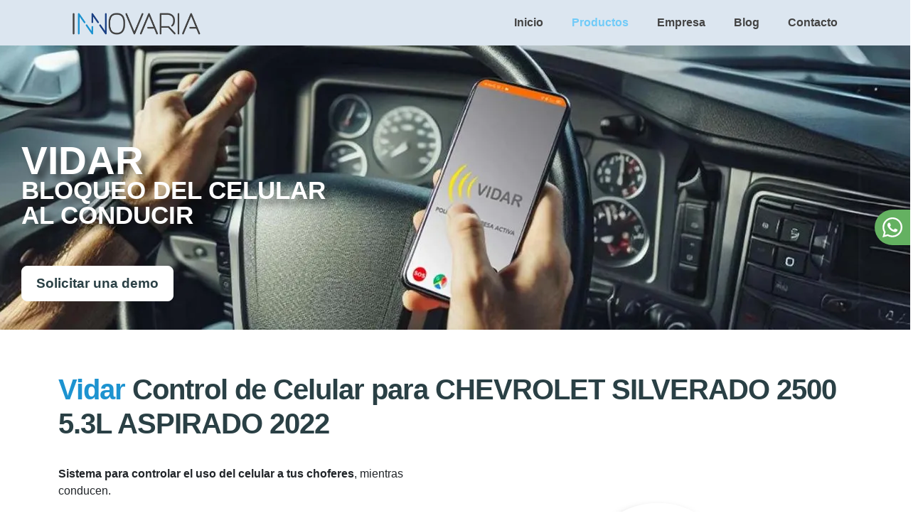

--- FILE ---
content_type: text/html; charset=UTF-8
request_url: https://innovaria.net/es/bloqueo-control-de-celular-vidar/2022-CHEVROLET-SILVERADO-2500-8-5.3L-ASPIRADO-VIDAR
body_size: 23147
content:
<!DOCTYPE html>
<html lang="es">

<head>
    <meta charset="UTF-8">
    <meta name="viewport" content="width=device-width, initial-scale=1.0">
    <meta name="description" content="Save Fleet Speed Limiter ofrece eficiencia para autos y flotas mediante tecnología alemana. Optimizamos vehículos en 10 minutos con configuraciones seguras a través del puerto OBDII, garantizando ahorros de combustible de hasta un 15% anualmente.">
    <title>Bloqueo del Celular al Conducir para CHEVROLET SILVERADO 2500 5.3L ASPIRADO 2022 | INNOVARIA</title>
    
    <!-- Favicon estándar -->
    <link rel="icon" type="image/png" sizes="32x32" href="/public/assets/img/favicon-32x32.png">
    <link rel="icon" type="image/png" sizes="16x16" href="/public/assets/img/favicon-16x16.png">

    <!-- Favicon para navegadores más antiguos (formato .ico) -->
    <link rel="icon" type="image/x-icon" href="/public/assets/img/favicon.ico"> <!-- Favicon principal -->
    <link rel="shortcut icon" href="/public/assets/img/favicon.ico"> <!-- Opcional para mayor compatibilidad -->

    <!-- Favicon para dispositivos Apple -->
    <link rel="apple-touch-icon" sizes="180x180" href="/public/assets/img/apple-touch-icon.png">

    <!-- Favicon para Android y dispositivos con pantalla táctil -->
    <link rel="manifest" href="/public/assets/img/site.webmanifest">
    <meta name="theme-color" content="#ffffff">

    <!-- Imagenes precargadas -->
            <link rel="preload" href="/public/assets/img/slider/slider-bloqueo-celular-01.webp" as="image">
        <link rel="preload" href="/public/assets/img/slider/slider-bloqueo-celular-01-small.webp" as="image">
        <link rel="preload" href="/public/assets/img/slider/slider-bloqueo-celular-02.webp" as="image">
        <link rel="preload" href="/public/assets/img/slider/slider-bloqueo-celular-02-small.webp" as="image">
    
    <!-- Bootstrap -->
    <link rel="stylesheet" href="/public/plugins/bootstrap/css/bootstrap.min.css">

    <!-- Estilos de la página -->
    <link rel="stylesheet" href="/public/assets/css/main.css">

    <!-- Google Tag Manager -->
    <script>
        (function(w, d, s, l, i) {
            w[l] = w[l] || [];
            w[l].push({
                'gtm.start': new Date().getTime(),
                event: 'gtm.js'
            });
            var f = d.getElementsByTagName(s)[0],
                j = d.createElement(s),
                dl = l != 'dataLayer' ? '&l=' + l : '';
            j.async = true;
            j.src =
                'https://www.googletagmanager.com/gtm.js?id=' + i + dl;
            f.parentNode.insertBefore(j, f);
        })(window, document, 'script', 'dataLayer', 'GTM-TNMQH9KL');
    </script>
    <!-- End Google Tag Manager -->

    <!-- Meta Pixel Code -->
    <script>
        window.onload = function() {
            ! function(f, b, e, v, n, t, s) {
                if (f.fbq) return;
                n = f.fbq = function() {
                    n.callMethod ?
                        n.callMethod.apply(n, arguments) : n.queue.push(arguments)
                };
                if (!f._fbq) f._fbq = n;
                n.push = n;
                n.loaded = !0;
                n.version = '2.0';
                n.queue = [];
                t = b.createElement(e);
                t.async = !0;
                t.src = v;
                s = b.getElementsByTagName(e)[0];
                s.parentNode.insertBefore(t, s)
            }(window, document, 'script',
                'https://connect.facebook.net/en_US/fbevents.js');
            fbq('init', '723301263246261');
            fbq('track', 'PageView');
        };
    </script>
    <noscript><img height="1" width="1" style="display:none" src="https://www.facebook.com/tr?id=723301263246261&ev=PageView&noscript=1" /></noscript>
    <!-- End Meta Pixel Code -->

    <!-- Hotjar Tracking Code for Innovaria -->
    <!-- Hotjar Tracking Code for Site 3930664 (name missing) -->
    <script>
        (function(h, o, t, j, a, r) {
            h.hj = h.hj || function() {
                (h.hj.q = h.hj.q || []).push(arguments)
            };
            h._hjSettings = {
                hjid: 3930664,
                hjsv: 6
            };
            a = o.getElementsByTagName('head')[0];
            r = o.createElement('script');
            r.async = 1;
            r.src = t + h._hjSettings.hjid + j + h._hjSettings.hjsv;
            a.appendChild(r);
        })(window, document, 'https://static.hotjar.com/c/hotjar-', '.js?sv=');
    </script>
    <!-- End Hotjar Tracking Code for Innovaria -->
</head>

<body>

    <!-- Google Tag Manager (noscript) -->
    <noscript><iframe src="https://www.googletagmanager.com/ns.html?id=GTM-TNMQH9KL"
            height="0" width="0" style="display:none;visibility:hidden"></iframe></noscript>
    <!-- End Google Tag Manager (noscript) -->

    <!-- Header -->
    <header id="header_innovaria">
        <nav class="navbar_inv container">
            <a href="/es/" class="navbar_inv_logo" title="Inicio"><img src="/public/assets/img/logo_innovaria.png" alt="Logo" width="180" height="31"></a>

            <div class="menu-icon">
                &#9776;
            </div>

            <ul class="navbar_inv_links">
                <li>
                    <a href="/es/" class="opc_menu_inv">Inicio</a>
                </li>

                <li class="navbar_inv-dropdown">
                    <a href="#" class="opc_menu_inv active">Productos</a>
                    <div class="dropdown">
                        <ul>
                            <li class="navbar_inv-dropdown_2">
                                <a href="#" class="opc_menu_inv active">Más Seguridad</a>
                                <div class="dropdown_2">
                                    <a href="/es/limitador-de-velocidad-para-autos-y-camiones/" class="opc_menu_inv">Limitador de velocidad para Autos</a>
                                    <a href="/es/limitador-de-velocidad-para-camiones-y-tractocamiones/" class="opc_menu_inv">Limitador de velocidad para Camiones</a>
                                    <a href="/es/sar-sistema-autonomo-de-reversa/" class="opc_menu_inv">SAR: Sistema autónomo de reversa</a>
                                    <a href="/es/bloqueo-control-de-celular-vidar/" class="opc_menu_inv active">Bloqueo del Celular al Conducir</a>
                                    <a href="/es/control-de-cinturon-de-seguridad-seat-belt-control/" class="opc_menu_inv">Control del Cinturón de Seguridad</a>
                                    <!--<a href="/es/automatizacion-de-cierre-de-seguros-electricos-tury/" class="opc_menu_inv">Cierre de Seguros Eléctricos</a>
									<a href="/es/automatizacion-para-luces-de-conduccion-diurna-tury/" class="opc_menu_inv">Luces de Conducción Diurna</a>-->
                                </div>
                            </li>
                            <li class="navbar_inv-dropdown_2">
                                <a href="#" class="opc_menu_inv">Ahorrar Combustible</a>
                                <div class="dropdown_2">
                                    <!--
                                    <a href="/es/control-antirrobo-de-combustible-tl-box/" class="opc_menu_inv">Control de Combustible</a>
                                    -->
                                    <a href="/es/limitador-de-velocidad-para-autos-y-camiones/" class="opc_menu_inv">Limitador de Velocidad para Autos</a>
                                    <a href="/es/telemetria-rastreo-satelital-gps-tl-box/" class="opc_menu_inv">Telemetría &amp; Rastreo</a>

                                    <a href="/es/limitador-de-ralenti-idle-limiter-innovaria/" class="opc_menu_inv">Limitador de Ralentí</a>

                                    <a href="/es/anulacion-dpf-urea-adblue-para-motores-diesel/" class="opc_menu_inv">Soluciones Postratamiento DPF / UREA AdBlue</a>
                                </div>
                            </li>
                            
                            <li class="navbar_inv-dropdown_2">
                                <a href="#" class="opc_menu_inv">
                                	Movilidad
                                    <span class="badge bg-danger" style="font-size: 10px;">
                                      NEW
                                    </span>
                                </a>
                                <div class="dropdown_2">
                                    <a href="https://kinetic.innovaria.net/" class="opc_menu_inv">Kinetic</a>
                                    <a href="/es/kinetic-gobierno" class="opc_menu_inv">Kinetic Gobierno</a>
                                </div>
                            </li>
                        </ul>
                    </div>
                </li>

                <li>
                    <a href="/es/empresa/" class="opc_menu_inv">Empresa</a>
                </li>
                <li>
                    <a href="/blog/" class="opc_menu_inv">Blog</a>
                </li>
                <li>
                    <a href="/es/contacto/" class="opc_menu_inv">Contacto</a>
                </li>
            </ul>
        </nav>
    </header>
    <!-- /. Header --><style>
	/* Slider */
	#slider_inv .carousel-text .title_slider_text span {
		font-size: 90px;
	}
	
	#slider_inv .carousel-text {
		text-align: start;
		line-height: 45px;
		padding: 0px 150px;
	}
	
	#slider_inv .carousel-bottom {
		text-align: start;
		padding: 0px 150px;
	}
	
	#slider_inv .button_inv_b a {
		color: ##2a4045;
		background-color: #fff;
	}
	
	#slider_inv .button_inv_b a:hover {
		background-color: #d3d4d5;
	}
	
	@media (max-width: 1702px) {
		#slider_inv .carousel-text .title_slider_text span {
			font-size: 70px;
		}
	}
	
	@media (max-width: 1600px) {
		#slider_inv .carousel-text {
			padding: 0px 30px;
		}
		
		#slider_inv .carousel-bottom {
			padding: 0px 30px;
		}
	}  
	
	@media (max-width: 1362px) {
		#slider_inv .carousel-text .title_slider_text span {
			font-size: 55px;
		}
	}
	
	@media (max-width: 1191px) {
		#slider_inv .carousel-text .title_slider_text span {
			font-size: 50px;
		}
	} 
	
	@media (max-width: 600px) {
		#slider_inv .carousel-text .title_slider_text span {
			font-size: 20px;
		}
	} 
    /* /. Slider */

	/* Explicación */
	#explicacion_inv h2 {
		margin: 20px 0px 5px;
		font-size: 17px;
	}

	#explicacion_inv .exp_inv {
		padding: 60px 0px 25px;
	}

	#explicacion_inv .exp_inv img {
		width: 100%;
		height: auto !important;
	}

	#explicacion_inv .beneficios_inv {
		display: flex;
		align-items: center;
	}

	#explicacion_inv .beneficios_inv::before {
		content: "";
		display: inline-block;
		width: 20px;
		height: 20px;
		background-image: url("data:image/svg+xml,%3csvg xmlns='http://www.w3.org/2000/svg' viewBox='0 0 20 20'%3e%3cpath fill='none' stroke='%231d93d0' stroke-linecap='round' stroke-linejoin='round' stroke-width='3' d='m6 10 3 3 6-6'/%3e%3c/svg%3e");
		background-repeat: no-repeat;
		padding-right: 30px;
	}

	#explicacion_inv .txt_vidar {
		font-size: 28px;
		text-align: center;
		line-height: 45px;
		font-family: Open Sans;
		display: flex;
		align-items: center;
		justify-content: center;
	}

	/* /. Explicación */

	/* Banner texto y imagen */
	#banner_txt_img_inv {
		background: #DCE6F0;
	}

	#banner_txt_img_inv .row .txt_banner_vidar_inv {
		display: flex;
		align-items: center;
		justify-content: center;
	}

	#banner_txt_img_inv .row .txt_banner_vidar_inv div {
		padding: 0px 85px;
	}

	#banner_txt_img_inv .row .img_banner_vidar_inv {
		padding-right: 0px;
	}

	#banner_txt_img_inv img {
		object-fit: cover;
		object-position: bottom;
	}

	@media (max-width: 768px) {
		#banner_txt_img_inv .row .txt_banner_vidar_inv div {
			padding: 0px 5px;
		}

		#banner_txt_img_inv .row .img_banner_vidar_inv {
			padding-left: 0px;
		}
	}

	/* /. Banner texto y imagen */

	/* Importancia vidar */
	#importancia_vidar_inv {
		padding: 40px 0px 40px;
	}

	/* /. Importancia vidar */

	/* Metodo de instalación */
	#metodos_instalacion_inv {
		background-color: #DCE6F0;
		padding: 40px 0px 40px;
	}
	
	#metodos_instalacion_inv p {
		padding: 0px 120px;
		font-size: 25px;
		text-align: center;
		margin-bottom: 0px;
	}
	
	@media (max-width: 768px) {
		#metodos_instalacion_inv p {
			padding: 0px 0px;
			font-size: 20px;
		}
	}

	/* /. Metodo de instalación */

	/* Por que elegirnos*/
	.txt_inv {
		width: 80%;
	}

	.icon_txt_inv {
		display: flex;
		align-items: start;
	}

	.icon_inv {
		margin-right: 10px;
		display: flex;
		align-items: center;
		justify-content: center;
		color: #141414;
		background-color: #dce6f0;
		width: 54px;
		height: 54px;
		margin: 0 20px 0 0;
		text-align: center;
		line-height: 58px;
		border-radius: 50%;
	}

	.icon_txt_inv .txt_inv .title_txt_inv {
		font-weight: 700;
		font-size: 16px;
		line-height: 28px;
		margin-bottom: 0px;
	}

	.icon_txt_inv .txt_inv .desc_txt_inv {
		line-height: 20px;
		font-size: 14px;
		color: #232628;
	}
	
	#video_youtube_inv img {
        cursor: pointer;
    }

	 @media (max-width: 1400px) {
        #video_youtube_inv img {
            width: 100%;
            height: auto;
        }
		
		#video_youtube_inv iframe {
            width: 100% !important;
            height: 337.500px !important;
        }
    }

    @media (max-width: 768px) {
        #por_que_elegirnos .icon_inv img {
            width: 50px;
            height: 30px;
        }
    }


	/* /. Por que elegirnos */

	/*  Slider multiple */
	.owl-carousel .item img {
		width: 200px !important;
		height: auto !important;
	}

	@media (max-width: 768px) {
		.owl-carousel .item img {
			width: 190px !important;
		}
	}

	@media (max-width: 420px) {
		.owl-carousel .item img {
			width: 100% !important;
		}
	}

	/*  /. Slider multiple */

	/* Contactanos ahora */
	#contactanos_ahora_inv {
		background-color: #DCE6F0;
		padding: 50px 0px;
	}

	#contactanos_ahora_inv h2 {
		font-size: 24px;
		margin: 0px;
	}

	#contactanos_ahora_inv h2 a {
		text-decoration: none;
		color: #2a4045;
	}

	#contactanos_ahora_inv .txt_contactanos_inv {
		margin-bottom: 20px;
	}

	/* Contactanos ahora */
</style>

<!-- Body -->
<section>
	<!-- Slider -->
	<div id="slider_inv" class="carousel carousel-dark slide" data-bs-ride="carousel">
		<div class="carousel-inner">
			<div class="carousel-item active" data-bs-interval="10000">
				<!-- Imagen para pantallas grandes -->
				<img src="/public/assets/img/slider/slider-bloqueo-celular-01.webp" class="d-block w-100 d-none d-lg-block slider_inv_1" alt="Slider 1 VIDAR">
				<!-- Imagen para pantallas pequeñas -->
				<img src="/public/assets/img/slider/slider-bloqueo-celular-01-small.webp" class="d-block w-100 d-md-block d-lg-none slider_inv_1" alt="Slider 1 VIDAR">
                
                <div class="carousel-text">
                    <p class="title_slider_text" style="color: #fff;"><span>VIDAR</span><br />BLOQUEO DEL CELULAR<br />AL CONDUCIR</p>
                </div>
                
                <div class="carousel-bottom button_inv_b">
                	<a href="/es/solicitar-una-demo" class="btn btn-lg btn-light" title="Solicitar una demo">Solicitar una demo</a>
                </div>
			</div>
			<div class="carousel-item">
				<!-- Imagen para pantallas grandes -->
				<img src="/public/assets/img/slider/slider-bloqueo-celular-02.webp" class="d-block w-100 d-none d-lg-block slider_inv_2" alt="Slider 2 VIDAR">
				<!-- Imagen para pantallas pequeñas -->
				<img src="/public/assets/img/slider/slider-bloqueo-celular-02-small.webp" class="d-block w-100 d-md-block d-lg-none slider_inv_2" alt="Slider 2 VIDAR">
                
                <div class="carousel-text">
                    <p class="title_slider_text" style="color: #fff;"><span>VIDAR</span><br />BLOQUEO DEL CELULAR<br />AL CONDUCIR</p>
                </div>
                
                <div class="carousel-bottom button_inv_b">
                	<a href="/es/solicitar-una-demo" class="btn btn-lg btn-light" title="Solicitar una demo">Solicitar una demo</a>
                </div>
			</div>
		</div>
	</div>
	<!-- /. Slider -->

	<!-- Explicación -->
	<div id="explicacion_inv">
		<div class="container">
			<div class="row">
				<div class="col-lg-12 col-md-12 col-sm-12">
					<div class="exp_inv">
						<h1 class="title_inv text-start mt-0"><span class="color_blue_inv">Vidar</span> Control de Celular  para CHEVROLET SILVERADO 2500 5.3L ASPIRADO 2022</h1>

						<div class="row">
							<div class="col-lg-6 col-md-6 col-sm-12">
								<p><strong>Sistema para controlar el uso del celular a tus choferes</strong>, mientras conducen.</p>
                                
                                <p>
                                	Hoy en día, el uso del celular al conducir es la principal causa de accidentes viales. <strong>Vidar</strong> para CHEVROLET SILVERADO 2500 5.3L ASPIRADO 2022 te permite seleccionar que aplicaciones, así como, las llamadas entrantes y salientes que podrá utilizar el conductor cuando va circulando en el vehículo. Al estar detenido el vehículo, el celular se desbloquea automáticamente.
                                </p>

								<h2 class="subtitle_inv mt-0">BENEFICIOS PARA TU EMPRESA</h2>

								<div class="row">
									<div class="col-12">
										<p class="beneficios_inv">Reducción de accidentes en tu flota.</p>
									</div>
									<div class="col-12">
										<p class="beneficios_inv">Apego a las políticas internas de la empresa de manejo seguro.</p>
									</div>
								</div>								
							</div>
                            
                            <div class="col-lg-6 col-md-6 col-sm-12 d-flex align-items-center justify-content-center">
								<img src="/public/assets/img/vidar-bloqueo-celular/vidar-bloque-del-celular-al-conducir-innovaria-soluciones-tecnologia-vehicular-aplicada-paraflotilla.webp" alt="Imagen de Vidar Control de Celular 1 | Innovaria" width="636" height="310" loading="lazy">
							</div>
                            
                            <div class="col-12">
                            	<p><strong>Vidar se compone de un aplicativo, más un dispositivo de presencia no invasivo para el vehículo, más una plataforma web de control y administración.</strong></p>

								<p><strong>Garantiza que el operador maneje en todo momento sin utilizar aplicaciones del celular que no requiere y que lo distraen.</strong></p>
                            </div>
                            
                            <div class="col-lg-6 col-md-6 col-sm-12 mt-4 mb-4 text-center">
                                <a href="/es/solicitar-una-demo" class="btn btn-lg btn-dark btn_innovaria w-75" title="Solicita una demo">Solicita una demo</a>
                            </div>
                            
                            <div class="col-lg-6 col-md-6 col-sm-12 mt-4 mb-4 text-center">
                                <a href="#testimonios_formulario_inv" class="btn btn-lg btn-dark btn_innovaria w-75" title="Contacta a un experto">Contacta a un experto</a>
                            </div>							
						</div>
					</div>
				</div>
			</div>
		</div>
	</div>
	<!-- /. Explicación -->

	<!-- Banner de texto y imagen -->
	<div id="banner_txt_img_inv">
		<div class="container-fluid">
			<div class="row">
				<div class="col-lg-6 col-md-6 col-sm-12 txt_banner_vidar_inv">
					<div>
						<h2 class="subtitle_inv">Vidar funciona en base a<br />las políticas de tu<br />empresa</h2>
						<ul>
							<li class="mb-2"><strong>Bloquea</strong> las aplicaciones que no requieren los choferes al estar en el volante.</li>
							<li class="mb-2">Tu decides la política que determine que aplicaciones bloquear por niveles de empleados.</li>
							<li class="mb-2">Protege a tus empleados al evitar que utilicen el <strong>celular</strong> al estar conduciendo una de tus unidades.</li>
						</ul>
					</div>
				</div>

				<div class="col-lg-6 col-md-6 col-sm-12 img_banner_vidar_inv">
					<img src="/public/assets/img/vidar-bloqueo-celular/banner-vidar-distraccion-con-el-celular-al-manejar.webp" alt="Imagen de una persona utilizando Vidar Control de Celular | Innovaria" class="w-100" width="513" height="400" loading="lazy">
				</div>
			</div>
		</div>
	</div>
	<!-- /. Banner de texto y imagen -->

	<!-- Importancia de Vidar -->
	<div id="importancia_vidar_inv">
		<div class="container">
			<div class="row">
				<div class="col-12 text-center">
					<h2 class="subtitle_inv">La importancia de controlar o bloquear el celular con Vidar</h2>

					<p>La mayoría de los accidentes viales se derivan de utilizar el teléfono celular. En la actualidad el teléfono celular es el principal distractor de los choferes. Al bloquear todo aquello que no sea necesario que pueda usar el chofer mientras está conduciendo, reducirá la posibilidad de un accidente.</p>

					<p>La vida de tus choferes y de otras personas esta en riesgo cuando hay un teléfono celular en la mano de quien esta en el volante.</p>
				</div>
			</div>
		</div>
	</div>
	<!-- /. Importancia de Vidar -->

	<!-- Metodos de instalación -->
	<div id="metodos_instalacion_inv">
		<div class="container">
			<div class="row">
				<div class="col-lg-12 col-md-12 col-sm-12">
					<p>Con <strong>Vidar</strong> ayudamos a las empresas con el control de la tecnología móvil, por eso nuestro sistema actúa de manera automática el detectar movimiento en el vehículo, bloqueando aquellas apps que distraigan a tus operadores al estar conduciendo.</p>					
				</div>
			</div>
		</div>

	</div>
	<!-- /. Metodos de instalación -->

	<!-- Por que elegirnos -->
	<div id="por_que_elegirnos">
		<div class="container">
			<div class="row">
				<div class="col-12">
					<h2 class="subtitle_inv text-center">¿Por qué elegirnos?</h2>
				</div>

				<div class="col-lg-6 col-md-6 col-sm-12">
					<div class="icon_txt_inv mb-3">
						<div class="icon_inv">
							<img src="/public/assets/img/svg/like-icon.svg" alt="Calidad | Innovaria" width="30" height="30" loading="lazy">
						</div>
						<div class="txt_inv">
							<p class="title_txt_inv">CALIDAD</p>
							<p class="desc_txt_inv">
								Todos nuestros productos sobrepasan los estándares de calidad de las armadoras de vehículos.
								<br>
								30 años en el mercado respaldan nuestra calidad y experiencia.
							</p>
						</div>
					</div>

					<div class="icon_txt_inv mb-3">
						<div class="icon_inv">
							<img src="/public/assets/img/svg/protect-icon.svg" alt="Garantía | Innovaria" width="30" height="30" loading="lazy">
						</div>
						<div class="txt_inv">
							<p class="title_txt_inv">GARANTÍA</p>
							<p class="desc_txt_inv">
								Las principales armadoras de vehículos avalan y garantizan nuestros servicios.
								<br>
								No te arriesgues a perder la garantía de tus unidades.
							</p>
						</div>
					</div>

					<div class="icon_txt_inv mb-3">
						<div class="icon_inv">
							<img src="/public/assets/img/svg/protect-icon.svg" alt="Confianza | Innovaria" width="30" height="30" loading="lazy">
						</div>
						<div class="txt_inv">
							<p class="title_txt_inv">CONFIANZA</p>
							<p class="desc_txt_inv">
								Las empresas más grandes de México utilizan nuestras soluciones y tecnologías.
							</p>
						</div>
					</div>
				</div>
                
                <div class="col-lg-6 col-md-6 col-sm-12">
                    <div id="video_youtube_inv" class="text-center">
                        <img src="/public/assets/img/vidar-bloqueo-celular/video-youtube-vidar.webp" alt="Video de YouTube de Vidar Control de Celular | Innovaria" width="560" height="315">
                    </div>
                </div>
			</div>
		</div>
	</div>
	<!-- /. Por que elegirnos -->
    
    <!-- Slider multiple -->
    <div id="slider_multiple">
        <div class="container">
            <div class="row">
                <div class="col-12 mt-5 mb-4">
                    <div class="owl-carousel">
                        <div class="item"><img src="/public/assets/img/slider-multiple/slider-multiple-limitador-velocidad-thumb-01.webp" alt="Slider multiple 1 Limitador de Velocidad | Innovaria" width="200" height="200" loading="lazy"></div>
                        <div class="item"><img src="/public/assets/img/slider-multiple/slider-multiple-limitador-velocidad-thumb-02.webp" alt="Slider multiple 2 Limitador de Velocidad | Innovaria" width="200" height="200" loading="lazy"></div>
                        <div class="item"><img src="/public/assets/img/slider-multiple/slider-multiple-limitador-velocidad-thumb-03.webp" alt="Slider multiple 3 Limitador de Velocidad | Innovaria" width="200" height="200" loading="lazy"></div>
                        <div class="item"><img src="/public/assets/img/slider-multiple/slider-multiple-limitador-velocidad-thumb-04.webp" alt="Slider multiple 4 Limitador de Velocidad | Innovaria" width="200" height="200" loading="lazy"></div>
                        <div class="item"><img src="/public/assets/img/slider-multiple/slider-multiple-limitador-velocidad-thumb-05.webp" alt="Slider multiple 5 Limitador de Velocidad | Innovaria" width="200" height="200" loading="lazy"></div>
                        <div class="item"><img src="/public/assets/img/slider-multiple/slider-multiple-limitador-velocidad-thumb-06.webp" alt="Slider multiple 6 Limitador de Velocidad | Innovaria" width="200" height="200" loading="lazy"></div>
                        <div class="item"><img src="/public/assets/img/slider-multiple/slider-multiple-limitador-velocidad-thumb-07.webp" alt="Slider multiple 7 Limitador de Velocidad | Innovaria" width="200" height="200" loading="lazy"></div>
                        <div class="item"><img src="/public/assets/img/slider-multiple/slider-multiple-limitador-velocidad-thumb-08.webp" alt="Slider multiple 8 Limitador de Velocidad | Innovaria" width="200" height="200" loading="lazy"></div>
                        <div class="item"><img src="/public/assets/img/slider-multiple/slider-multiple-limitador-velocidad-thumb-09.webp" alt="Slider multiple 9 Limitador de Velocidad | Innovaria" width="200" height="200" loading="lazy"></div>
                        <div class="item"><img src="/public/assets/img/slider-multiple/slider-multiple-limitador-velocidad-thumb-10.webp" alt="Slider multiple 10 Limitador de Velocidad | Innovaria" width="200" height="200" loading="lazy"></div>
                        <div class="item"><img src="/public/assets/img/slider-multiple/slider-multiple-limitador-velocidad-thumb-11.webp" alt="Slider multiple 11 Limitador de Velocidad | Innovaria" width="200" height="200" loading="lazy"></div>
                        <div class="item"><img src="/public/assets/img/slider-multiple/slider-multiple-limitador-velocidad-thumb-12.webp" alt="Slider multiple 12 Limitador de Velocidad | Innovaria" width="200" height="200" loading="lazy"></div>
                        <div class="item"><img src="/public/assets/img/slider-multiple/slider-multiple-limitador-velocidad-thumb-13.webp" alt="Slider multiple 13 Limitador de Velocidad | Innovaria" width="200" height="200" loading="lazy"></div>
                        <div class="item"><img src="/public/assets/img/slider-multiple/slider-multiple-limitador-velocidad-thumb-14.webp" alt="Slider multiple 14 Limitador de Velocidad | Innovaria" width="200" height="200" loading="lazy"></div>
                        <div class="item"><img src="/public/assets/img/slider-multiple/slider-multiple-limitador-velocidad-thumb-15.webp" alt="Slider multiple 15 Limitador de Velocidad | Innovaria" width="200" height="200" loading="lazy"></div>
                        <div class="item"><img src="/public/assets/img/slider-multiple/slider-multiple-limitador-velocidad-thumb-16.webp" alt="Slider multiple 16 Limitador de Velocidad | Innovaria" width="200" height="200" loading="lazy"></div>
                    </div>
                </div>
            </div>
        </div>
    </div>
    <!-- /. Sldier multiple -->

	<!-- Datos relevantes -->
	<div id="datos_relevantes_inv">
    <div class="container">
        <div class="row">
            <div class="col-12 text-center">
                <h2 class="subtitle_inv">Innovaria<br />Potenciando la seguridad y la eficiencia</h2>
            </div>
            <div class="col-lg-4 col-md-6 col-sm-12 mb-3">
                <div class="d-flex align-items-center justify-content-center">
                    <div class="icono_inv">
                        <img src="/public/assets/img/svg/car-report-icon.svg" alt="Vehículos Optimizados" width="75px" height="75px" loading="lazy">
                    </div>
                    <div class="counter_inv">
                        <div class="counter_value_inv" id="counter1" data-target="200000">
                            <div>0</div>
                            <div>+</div>
                        </div>
                        <div class="counter_txt_inv">Vehículos Optimizados</div>
                    </div>
                </div>
            </div>
            <div class="col-lg-4 col-md-6 col-sm-12 mb-3">
                <div class="d-flex align-items-center justify-content-center">
                    <div class="icono_inv">
                        <img src="/public/assets/img/svg/building-icon.svg" alt="Empresas más Eficientes" width="75px" height="75px" loading="lazy">
                    </div>
                    <div class="counter_inv">
                        <div class="counter_value_inv" id="counter2" data-target="350">
                            <div>0</div>
                            <div>+</div>
                        </div>
                        <div class="counter_txt_inv">Empresas más Eficientes</div>
                    </div>
                </div>
            </div>
            <div class="col-lg-4 col-md-6 col-sm-12">
                <div class="d-flex align-items-center justify-content-center">
                    <div class="icono_inv">
                        <img src="/public/assets/img/svg/users.svg" alt="Conductores más Seguros" width="75px" height="75px" loading="lazy">
                    </div>
                    <div class="counter_inv">
                        <div class="counter_value_inv" id="counter3" data-target="100000">
                            <div>0</div>
                            <div>+</div>
                        </div>
                        <div class="counter_txt_inv">Conductores más Seguros</div>
                    </div>
                </div>
            </div>
        </div>
    </div>
</div>	<!-- /. Datos relevantes -->

    <!-- Nuestros clientes -->
	<div id="nuestros_clientes_inv" class="mb-4">
    <div class="container">
        <div class="row">
            <div class="col-12 text-center">
                <h2 class="subtitle_inv">Algunos de Nuestros Clientes</h2>
            </div>

            <div id="contenedorVideoYouTube" class="col-lg-6 col-md-6 col-sm-12 d-flex align-items-center justify-content-center">
                <div id="mostrarVideoYouTube" title="Ver video de YouTube" onclick="cargarVideoYouTube()">
                	<img src="/public/assets/img/video-youtube-innovaria.webp" alt="Videos de YouTube" width="600" height="337.500" loading="lazy">
                </div>
            </div>
            
            <div class="col-lg-6 col-md-6 col-sm-12 d-flex align-items-center justify-content-center">
                <img src="/public/assets/img/nuestros-clientes.webp" class="img_nuestros_clientes" alt="Nuestros clientes" width="500" height="507.766" loading="lazy">
            </div>
        </div>
    </div>
</div>	<!-- /. Nuestros clientes -->

    <!-- Certificación -->
	<div id="certificacion_inv">
    <div class="container">
        <div class="row">
            <div class="col-lg-8 col-md-8 col-sm-12 d-flex align-items-center">
            	<div>
                    <h2 class="subtitle_inv">INNOVARIA</h2>
                    <p>LA ÚNICA EMPRESA CERTIFICADA EN MÉXICO EN IMPLEMENTACIÓN DE TECNOLOGÍA VEHICULAR.</p>
                </div>
            </div>

            <div class="col-lg-4 col-md-4 col-sm-12 d-flex align-items-center justify-content-center">
                <img src="/public/assets/img/certificado.webp" alt="Certificado" width="270" height="268" class="p-3" loading="lazy">
            </div>
        </div>
    </div>
</div>	<!-- /. Certificación -->

    <!-- Productos -->
	<div id="productos" class="container mb-4">
         <h2 class="subtitle_inv text-center">Otros productos que podrían interesarte</h2>
   
   <div class="row align-items-stretch">
               <div class="col-lg-4 col-md-6 col-sm-12 mb-4">
            <div class="cont_card_inv">
               <div class="card_img_inv" style="background-image: url(/public/assets/img/productos/limitador-velocidad.webp);">
                  <div class="card_img_inv_title">LIMITADOR DE VELOCIDAD</div>
                  <div class="card_img_inv_list">
                     <ul>
                        <li>Control de Velocidad</li>
                        <li>Gobernador de Velocidad</li>
                        <li>Disminuye Accidentes</li>
                        <li>Ahorra Combustible</li>
                     </ul>
                     <div>&nbsp;</div>
                     <div>
                        <a href="/es/limitador-de-velocidad-para-autos-y-camiones/" class="btn btn-dark" title="Ver limitador de velocidad">Ver más</a>
                     </div>
                  </div>
               </div>
            </div>
         </div>
      
               <div class="col-lg-4 col-md-6 col-sm-12 mb-4">
            <div class="cont_card_inv">
               <div class="card_img_inv" style="background-image: url(/public/assets/img/productos/telemetria-rastreo.webp);">
                  <div class="card_img_inv_title">TELEMETRÍA & RASTREO</div>
                  <div class="card_img_inv_list">
                     <ul>
                        <li>Más Eficiencia</li>
                        <li>Mejora la Seguridad de<br />la Flota</li>
                        <li>Mejora la Productividad</li>
                        <li>Reduce Costos</li>
                     </ul>
                     <div>
                        <a href="/es/telemetria-rastreo-satelital-gps-tl-box/" class="btn btn-dark" title="Ver telemetría y rastreo">Ver más</a>
                     </div>
                  </div>
               </div>
            </div>
         </div>
      
               <div class="col-lg-4 col-md-6 col-sm-12 mb-4">
            <div class="cont_card_inv">
               <div class="card_img_inv" style="background-image: url(/public/assets/img/productos/control-cinturon-seguridad.webp);">
                  <div class="card_img_inv_title">CONTROL DE CINTURÓN DE SEGURIDAD</div>
                  <div class="card_img_inv_list">
                     <ul>
                        <li>Mayor Seguridad</li>
                        <li>Manejo más Seguro</li>
                        <li>Salva Vidas</li>
                     </ul>
                     <div>&nbsp;</div>
                     <div>
                        <a href="/es/control-de-cinturon-de-seguridad-seat-belt-control/" class="btn btn-dark" title="Ver control de cinturon de seguridad">Ver más</a>
                     </div>
                  </div>
               </div>
            </div>
         </div>
      
      
               <div class="col-lg-4 col-md-6 col-sm-12 mb-4">
            <div class="cont_card_inv">
               <div class="card_img_inv" style="background-image: url(/public/assets/img/productos/control-combustible.webp);">
                  <div class="card_img_inv_title">Control de Combustible</div>
                  <div class="card_img_inv_list">
                     <ul>
                        <li>Evita el Robo de Combustible</li>
                        <li>Gestión de Combustible</li>
                        <li>Rendimientos por Unidad</li>
                        <li>Mayor Productividad</li>
                     </ul>
                     <div>
                        <a href="/es/control-antirrobo-de-combustible-tl-box" class="btn btn-dark" title="Ver control de combustible">Ver más</a>
                     </div>
                  </div>
               </div>
            </div>
         </div>
      
               <div class="col-lg-4 col-md-6 col-sm-12 mb-4">
            <div class="cont_card_inv">
               <div class="card_img_inv" style="background-image: url(/public/assets/img/productos/limitador-ralenti.webp);">
                  <div class="card_img_inv_title">Limitador de Ralentí</div>
                  <div class="card_img_inv_list">
                     <ul>
                        <li>Ahorro de Combustible</li>
                        <li>Reduce la Contaminación</li>
                        <li>Empresa Verde</li>
                        <li>Mayor Vida al Motor</li>
                     </ul>
                     <div>
                        <a href="/es/limitador-de-ralenti-idle-limiter-innovaria" class="btn btn-dark" title="Ver limitador de Ralentí">Ver más</a>
                     </div>
                  </div>
               </div>
            </div>
         </div>
      
      <!-- <div class="col-12 mb-4 text-end">
            <button class="btn btn-light btn_ver_productos ">
                <div class="d-flex align-items-center">
                    <div>Ver <span class="plusminus_text">más</span> productos</div>
                    <div class="plusminus"></div>
                </div>
            </button>
        </div> -->

      <!-- <div class="mas_productos">
            <div class="row">
                <div class="col-lg-4 col-md-6 col-sm-12 mb-4 cont_card_inv">
                    <div class="card_img_inv" style="background-image: url(/public/assets/img/productos/control-celular-conducir.webp);">
                        <div class="card_img_inv_title">Control de Celular al Conducir</div>
                        <div class="card_img_inv_list">
                            <ul>
                                <li>Evita Accidentes</li>
                                <li>Mayor Seguridad</li>
                                <li>Salva Vidas</li>
                            </ul>
                            <div>
                                <a href="/es/bloqueo-control-de-celular-vidar/" class="btn btn-dark" title="Ver control de celular al conducir">Ver más</a>
                            </div>
                        </div>
                    </div>
                </div>

                <div class="col-lg-4 col-md-6 col-sm-12 mb-4 cont_card_inv">
                    <div class="card_img_inv" style="background-image: url(/public/assets/img/productos/control-combustible.webp);">
                        <div class="card_img_inv_title">Control de Combustible</div>
                        <div class="card_img_inv_list">
                            <ul>
                                <li>Evita el Robo de Combustible</li>
                                <li>Gestión de Combustible</li>
                                <li>Rendimientos por Unidad</li>
                                <li>Mayor Productividad</li>
                            </ul>
                            <div>
                                <a href="/es/control-antirrobo-de-combustible-tl-box" class="btn btn-dark" title="Ver control de combustible">Ver más</a>
                            </div>
                        </div>
                    </div>
                </div>

                <div class="col-lg-4 col-md-6 col-sm-12 mb-4 cont_card_inv">
                    <div class="card_img_inv" style="background-image: url(/public/assets/img/productos/limitador-ralenti.webp);">
                        <div class="card_img_inv_title">Limitador de Ralentí</div>
                        <div class="card_img_inv_list">
                            <ul>
                                <li>Ahorro de Combustible</li>
                                <li>Reduce la Contaminación</li>
                                <li>Empresa Verde</li>
                                <li>Mayor Vida al Motor</li>
                            </ul>
                            <div>
                                <a href="/es/limitador-de-ralenti-idle-limiter-innovaria" class="btn btn-dark" title="Ver limitador de Ralentí">Ver más</a>
                            </div>
                        </div>
                    </div>
                </div>

                <div class="col-lg-4 col-md-6 col-sm-12 mb-4 cont_card_inv">
                    <div class="card_img_inv" style="background-image: url(/public/assets/img/productos/limitador-rpms.webp);">
                        <div class="card_img_inv_title">Limitador de RPM's</div>
                        <div class="card_img_inv_list">
                            <ul>
                                <li>Alarga la vida de tu flota</li>
                                <li>Disminuye Accidentes</li>
                                <li>Ahorra Combustible</li>
                                <li>Mayor Vida al Motor</li>
                            </ul>
                            <div>
                                <a href="/es/limitador-control-de-revoluciones-rpms-save-fleet" class="btn btn-dark" title="Ver limitador de RPM's">Ver más</a>
                            </div>
                        </div>
                    </div>
                </div>

                <div class="col-lg-4 col-md-6 col-sm-12 mb-4 cont_card_inv">
                    <div class="card_img_inv" style="background-image: url(/public/assets/img/productos/luces-conduccion.webp);">
                        <div class="card_img_inv_title">Luces de Conducción Diurna</div>
                        <div class="card_img_inv_list">
                            <ul>
                                <li>Disminuye Accidentes Viales</li>
                                <li>Más Seguridad para tu Flota</li>
                                <li>Mayor Vida a la Bateria</li>
                            </ul>
                            <div>
                                <a href="/es/automatizacion-para-luces-de-conduccion-diurna-tury" class="btn btn-dark" title="Ver luces de conducción diurna">Ver más</a>
                            </div>
                        </div>
                    </div>
                </div>

                <div class="col-lg-4 col-md-6 col-sm-12 mb-4 cont_card_inv">
                    <div class="card_img_inv" style="background-image: url(/public/assets/img/productos/cierre-seguro-electrico.webp);">
                        <div class="card_img_inv_title">Cierre de Seguros Eléctricos</div>
                        <div class="card_img_inv_list">
                            <ul>
                                <li>Activación Automática</li>
                                <li>Mayor Seguridad</li>
                                <li>Evita que Terceros Abran el Vehículo</li>
                            </ul>
                            <div>
                                <a href="/es/automatizacion-de-cierre-de-seguros-electricos-tury" class="btn btn-dark" title="Ver cierre de seguros eléctricos">Ver más</a>
                            </div>
                        </div>
                    </div>
                </div>
            </div>
        </div> -->        
   </div>
   
   <div class="row">
    <div class="col-lg-3 col-md-1 col-sm-12">&nbsp;</div>
        
        <div class="col-lg-3 col-md-5 col-sm-12 mt-4 mb-4 text-center">
            <a href="/es/solicitar-una-demo" class="btn btn-lg btn-dark btn_innovaria w-100" title="Solicita una demo">Solicita una demo</a>
        </div>
        
        <div class="col-lg-3 col-md-5 col-sm-12 mt-4 mb-4 text-center">
            <a href="#testimonios_formulario_inv" class="btn btn-lg btn-dark btn_innovaria w-100" title="Contacta a un experto">Contacta a un experto</a>
        </div>
        
        <div class="col-lg-3 col-md-1 col-sm-12">&nbsp;</div>
    </div>
</div>	<!-- /. Productos -->

    <!-- Testimonios / Formulario -->
	<div id="testimonios_formulario_inv">
    <div class="container">
        <div class="row">
            <div class="col-lg-6 col-md-12 col-sm-12">
                <div id="testimonios_inv">
                    <h2 class="subtitle_inv">Testimoniales</h2>

                    <div id="slider_testimonios_inv" class="carousel carousel-dark slide" data-bs-ride="carousel">
                        <div class="carousel-indicators">
                            <button type="button" data-bs-target="#slider_testimonios_inv" data-bs-slide-to="0" class="active" aria-current="true" aria-label="Slide 1"></button>
                            <button type="button" data-bs-target="#slider_testimonios_inv" data-bs-slide-to="1" aria-label="Slide 2"></button>
                            <button type="button" data-bs-target="#slider_testimonios_inv" data-bs-slide-to="2" aria-label="Slide 3"></button>
                        </div>
                        <div class="carousel-inner">
                            <div class="carousel-item active" data-bs-interval="10000">
                                <div class="testimonio_content_inv">
                                    <div class="textimonio_inv">
                                        <h3 class="testimonio_head_inv">COCA COLA KOF FEMSA</h3>
                                        <p class="testimonio_body_inv">La solución de Innovaria para limitar la velocidad máxima de toda nuestra flota vehicular ha sido excelente. En el pasado utilizabamos dispositivos que los operadores saboteaban y violaban y que además, nos generaban problemas en los vehículos. ¡Innovaria Gracias!
                                        </p>
                                    </div>
                                    <div class="testimonio_img_inv">
                                        <img src="/public/assets/img/testimonios/logo-coca-cola.webp" alt="Logo Megacable" width="200" height="200" loading="lazy">
                                    </div>
                                    <div class="testimonio_nombre_inv">Luis Rubén Perez Tapia</div>
                                    <div class="testimonio_comp_inv">Gerente Ingenieria Vehicular</div>
                                </div>
                            </div>
                            <div class="carousel-item">
                                <div class="testimonio_content_inv">
                                    <div class="textimonio_inv">
                                        <h3 class="testimonio_head_inv">MEGACABLE</h3>
                                        <p class="testimonio_body_inv">Nos instalaron sus soluciones en 1,600 vehículos de la empresa para resolver problemas de accidentes y ahorrar combustible. Vehículos Spark, Beat y March. Excelente servicio y apoyo durante la implementación del proyecto y seguimiento constante durante la operación.</p>
                                    </div>
                                    <div class="testimonio_img_inv">
                                        <img src="/public/assets/img/testimonios/logo-megacable.webp" alt="Logo Megacable" width="200" height="200" loading="lazy">
                                    </div>
                                    <div class="testimonio_nombre_inv">Ing. Manuel Fernández Barradas</div>
                                    <div class="testimonio_comp_inv">Gerente de Seguridad Patrimonial</div>
                                </div>
                            </div>
                            <div class="carousel-item">
                                <div class="testimonio_content_inv">
                                    <div class="textimonio_inv">
                                        <h3 class="testimonio_head_inv">IMPERIO AUTOMOTRIZ DE VERACRUZ</h3>
                                        <p class="testimonio_body_inv">Excelente empresa, muy profesionales y confiables, dan soluciones para los vehículos flotilleros que vendemos a las empresas generando menos accidentes y grandes ahorros de combustible.
                                        </p>
                                    </div>
                                    <div class="testimonio_img_inv">
                                        <img src="/public/assets/img/testimonios/logo-nissan.webp" alt="Logo Megacable" width="200" height="200" loading="lazy">
                                    </div>
                                    <div class="testimonio_nombre_inv">Veronica Trejo López</div>
                                    <div class="testimonio_comp_inv">Gerente de Flotillas</div>
                                </div>
                            </div>
                        </div>
                    </div>
                </div>
            </div>

            <div class="col-lg-6 col-md-12 col-sm-12">
                <form name="formulario_inv" id="formulario_inv" method="post">
                    <h2 class="subtitle_inv">¿Necesitas asesoria? Escríbenos</h2>
                    <div class="row">
                        <div class="col-lg-6 col-md-6 col-sm-12 mb-4">
                            <div class="form-group mb-3">
                                <div class="form-group">
                                    <div class="title_form_inv">
                                        <p>Selecciona los Servicios que<br>necesita tu empresa</p>
                                    </div>
                                    <div class="container">
                                        <div class="form-check">
                                            <input class="form-check-input" type="checkbox" name="checkbox-67[]" id="limitador-velocidad" value="Limitador de Velocidad" checked>
                                            <label class="form-check-label" for="limitador-velocidad">Limitador de Velocidad</label>
                                        </div>
                                        <div class="form-check">
                                            <input class="form-check-input" type="checkbox" name="checkbox-67[]" id="telemetria-rastreo" value="Telemetría &amp; Rastreo">
                                            <label class="form-check-label" for="telemetria-rastreo">Telemetría &amp; Rastreo</label>
                                        </div>
                                        <div class="form-check">
                                            <input class="form-check-input" type="checkbox" name="checkbox-67[]" id="cinturon-seguridad" value="Cinturón de Seguridad">
                                            <label class="form-check-label" for="cinturon-seguridad">Cinturón de Seguridad</label>
                                        </div>
                                        <!--<div class="form-check">
                                            <input class="form-check-input" type="checkbox" name="checkbox-67[]" id="bloqueo-celular" value="Bloqueo del Celular al Conducir">
                                            <label class="form-check-label" for="bloqueo-celular">Bloqueo del Celular al Conducir</label>
                                        </div>-->
                                        <!--<div class="form-check">
                                            <input class="form-check-input" type="checkbox" name="checkbox-67[]" id="control-combustible" value="Control de Combustible">
                                            <label class="form-check-label" for="control-combustible">Control de Combustible</label>
                                        </div>-->
                                        <div class="form-check">
                                            <input class="form-check-input" type="checkbox" name="checkbox-67[]" id="limitador-ralenti" value="Limitador de Ralentí">
                                            <label class="form-check-label" for="limitador-ralenti">Limitador de Ralentí</label>
                                        </div>
                                        <div class="form-check">
                                            <input class="form-check-input" type="checkbox" name="checkbox-67[]" id="limitador-rpms" value="Limitador de RPM´s">
                                            <label class="form-check-label" for="limitador-rpms">Limitador de RPM's</label>
                                        </div>
                                        <!--<div class="form-check">
                                            <input class="form-check-input" type="checkbox" name="checkbox-67[]" id="luces-diurnas" value="Luces de Conducción Diurna">
                                            <label class="form-check-label" for="luces-diurnas">Luces de Conducción Diurna</label>
                                        </div>
                                        <div class="form-check">
                                            <input class="form-check-input" type="checkbox" name="checkbox-67[]" id="cierre-seguros" value="Cierre de Seguros Eléctricos">
                                            <label class="form-check-label" for="cierre-seguros">Cierre de Seguros Eléctricos</label>
                                        </div>-->
                                    </div>
                                </div>
                            </div>
                            <div class="form-group">
                                <div class="form-group">
                                    <p>
                                        <label for="mensaje" class="title_form_inv">Mensaje</label>
                                        <textarea name="mensaje" cols="40" rows="10" class="form-control" placeholder="Mándanos un mensaje..."></textarea>
                                    </p>
                                </div>
                            </div>
                        </div>
                        <div class="col-lg-6 col-md-6 col-sm-12 mb-5">
                            <div class="form-group">
                                <p>
                                    <label for="empresa" class="title_form_inv">Empresa*</label>
                                    <input type="text" name="empresa" size="40" class="form-control" placeholder="Coca Cola" value="">
                                </p>
                            </div>
                            <div class="form-group">
                                <p>
                                    <label for="nombre" class="title_form_inv">Nombre*</label>
                                    <input type="text" name="nombre" size="40" class="form-control" placeholder="Juan Perez" value="">
                                </p>
                            </div>
                            <div class="form-group">
                                <p>
                                    <label for="pais" class="title_form_inv">Pais</label>
                                    <select name="pais" id="pais" class="form-select">
                                        <option value="México" data-select2-id="3">México</option>
                                        <option value="Afganistan">Afganistan</option>
                                        <option value="Albania">Albania</option>
                                        <option value="Alemania">Alemania</option>
                                        <option value="Andorra">Andorra</option>
                                        <option value="Angola">Angola</option>
                                        <option value="Antigua y Barbuda">Antigua y Barbuda</option>
                                        <option value="Arabia Saudita / Arabia Saudí">Arabia Saudita / Arabia Saudí</option>
                                        <option value="Argelia">Argelia</option>
                                        <option value="Argentina">Argentina</option>
                                        <option value="Armenia">Armenia</option>
                                        <option value="Australia">Australia</option>
                                        <option value="Austria">Austria</option>
                                        <option value="Azerbaiyán">Azerbaiyán</option>
                                        <option value="Bahamas">Bahamas</option>
                                        <option value="Bangladés">Bangladés</option>
                                        <option value="Barbados">Barbados</option>
                                        <option value="Baréin">Baréin</option>
                                        <option value="Bélgica">Bélgica</option>
                                        <option value="Belice">Belice</option>
                                        <option value="Bielorrusia">Bielorrusia</option>
                                        <option value="Benín">Benín</option>
                                        <option value="Birmania / Myanmar">Birmania / Myanmar</option>
                                        <option value="Bolivia">Bolivia</option>
                                        <option value="Bosnia y Herzegovina / Bosnia-Herzegovina">Bosnia y Herzegovina / Bosnia-Herzegovina</option>
                                        <option value="Botsuana">Botsuana</option>
                                        <option value="Brasil">Brasil</option>
                                        <option value="Brunei">Brunei</option>
                                        <option value="Bulgaria">Bulgaria</option>
                                        <option value="Burkina Faso">Burkina Faso</option>
                                        <option value="Burundi">Burundi</option>
                                        <option value="Bután">Bután</option>
                                        <option value="Cabo Verde">Cabo Verde</option>
                                        <option value="Camboya">Camboya</option>
                                        <option value="Camerún">Camerún</option>
                                        <option value="Canadá">Canadá</option>
                                        <option value="Catar">Catar</option>
                                        <option value="República Centroafricana">República Centroafricana</option>
                                        <option value="Chad">Chad</option>
                                        <option value="República Checa / Chequia">República Checa / Chequia</option>
                                        <option value="Chile">Chile</option>
                                        <option value="China">China</option>
                                        <option value="Chipre">Chipre</option>
                                        <option value="Colombia">Colombia</option>
                                        <option value="Comoras">Comoras</option>
                                        <option value="República del Congo">República del Congo</option>
                                        <option value="República Democrática del Congo">República Democrática del Congo</option>
                                        <option value="Corea del Norte">Corea del Norte</option>
                                        <option value="Corea del Sur">Corea del Sur</option>
                                        <option value="Costa de Marfil">Costa de Marfil</option>
                                        <option value="Costa Rica">Costa Rica</option>
                                        <option value="Croacia">Croacia</option>
                                        <option value="Cuba">Cuba</option>
                                        <option value="Dinamarca">Dinamarca</option>
                                        <option value="Dominica">Dominica</option>
                                        <option value="República Dominicana">República Dominicana</option>
                                        <option value="Ecuador">Ecuador</option>
                                        <option value="Egipto">Egipto</option>
                                        <option value="El Salvador">El Salvador</option>
                                        <option value="Emiratos Árabes Unidos">Emiratos Árabes Unidos</option>
                                        <option value="Eritrea">Eritrea</option>
                                        <option value="Eslovaquia">Eslovaquia</option>
                                        <option value="Eslovenia">Eslovenia</option>
                                        <option value="España">España</option>
                                        <option value="Estados Unidos">Estados Unidos</option>
                                        <option value="Estonia">Estonia</option>
                                        <option value="Etiopía">Etiopía</option>
                                        <option value="Filipinas">Filipinas</option>
                                        <option value="Finlandia">Finlandia</option>
                                        <option value="Fiyi">Fiyi</option>
                                        <option value="Francia">Francia</option>
                                        <option value="Gabón">Gabón</option>
                                        <option value="Gambia">Gambia</option>
                                        <option value="Georgia">Georgia</option>
                                        <option value="Ghana">Ghana</option>
                                        <option value="Granada">Granada</option>
                                        <option value="Grecia">Grecia</option>
                                        <option value="Guatemala">Guatemala</option>
                                        <option value="Guinea">Guinea</option>
                                        <option value="Guinea-Bisáu">Guinea-Bisáu</option>
                                        <option value="Guinea Ecuatorial">Guinea Ecuatorial</option>
                                        <option value="Guyana">Guyana</option>
                                        <option value="Haití">Haití</option>
                                        <option value="Honduras">Honduras</option>
                                        <option value="Hungría">Hungría</option>
                                        <option value="India">India</option>
                                        <option value="Indonesia">Indonesia</option>
                                        <option value="Irak">Irak</option>
                                        <option value="Irán">Irán</option>
                                        <option value="Irlanda">Irlanda</option>
                                        <option value="Islandia">Islandia</option>
                                        <option value="Israel">Israel</option>
                                        <option value="Italia">Italia</option>
                                        <option value="Jamaica">Jamaica</option>
                                        <option value="Japón">Japón</option>
                                        <option value="Jordania">Jordania</option>
                                        <option value="Kazajistán">Kazajistán</option>
                                        <option value="Kenia">Kenia</option>
                                        <option value="Kirguistán">Kirguistán</option>
                                        <option value="Kiribati">Kiribati</option>
                                        <option value="Kuwait">Kuwait</option>
                                        <option value="Laos">Laos</option>
                                        <option value="Lesoto">Lesoto</option>
                                        <option value="Letonia">Letonia</option>
                                        <option value="Líbano">Líbano</option>
                                        <option value="Liberia">Liberia</option>
                                        <option value="Libia">Libia</option>
                                        <option value="Liechtenstein">Liechtenstein</option>
                                        <option value="Lituania">Lituania</option>
                                        <option value="Luxemburgo">Luxemburgo</option>
                                        <option value="Macedonia del Norte">Macedonia del Norte</option>
                                        <option value="Madagascar">Madagascar</option>
                                        <option value="Malasia">Malasia</option>
                                        <option value="Malaui">Malaui</option>
                                        <option value="Maldivas">Maldivas</option>
                                        <option value="Mali / Malí">Mali / Malí</option>
                                        <option value="Malta">Malta</option>
                                        <option value="Marruecos">Marruecos</option>
                                        <option value="Islas Marshall">Islas Marshall</option>
                                        <option value="Mauricio">Mauricio</option>
                                        <option value="Mauritania">Mauritania</option>
                                        <option value="Micronesia">Micronesia</option>
                                        <option value="Moldavia">Moldavia</option>
                                        <option value="Mónaco">Mónaco</option>
                                        <option value="Mongolia">Mongolia</option>
                                        <option value="Montenegro">Montenegro</option>
                                        <option value="Mozambique">Mozambique</option>
                                        <option value="Namibia">Namibia</option>
                                        <option value="Nauru">Nauru</option>
                                        <option value="Nepal">Nepal</option>
                                        <option value="Nicaragua">Nicaragua</option>
                                        <option value="Níger">Níger</option>
                                        <option value="Nigeria">Nigeria</option>
                                        <option value="Noruega">Noruega</option>
                                        <option value="Nueva Zelanda / Nueva Zelandia">Nueva Zelanda / Nueva Zelandia</option>
                                        <option value="Omán">Omán</option>
                                        <option value="Países Bajos">Países Bajos</option>
                                        <option value="Pakistán">Pakistán</option>
                                        <option value="Palaos">Palaos</option>
                                        <option value="Palestina">Palestina</option>
                                        <option value="Panamá">Panamá</option>
                                        <option value="Papúa Nueva Guinea">Papúa Nueva Guinea</option>
                                        <option value="Paraguay">Paraguay</option>
                                        <option value="Perú">Perú</option>
                                        <option value="Polonia">Polonia</option>
                                        <option value="Portugal">Portugal</option>
                                        <option value="Reino Unido">Reino Unido</option>
                                        <option value="Ruanda">Ruanda</option>
                                        <option value="Rumania / Rumanía">Rumania / Rumanía</option>
                                        <option value="Rusia">Rusia</option>
                                        <option value="Islas Salomón">Islas Salomón</option>
                                        <option value="Samoa">Samoa</option>
                                        <option value="San Cristóbal y Nieves">San Cristóbal y Nieves</option>
                                        <option value="San Marino">San Marino</option>
                                        <option value="San Vicente y las Granadinas">San Vicente y las Granadinas</option>
                                        <option value="Santa Lucía">Santa Lucía</option>
                                        <option value="Santo Tomé y Príncipe">Santo Tomé y Príncipe</option>
                                        <option value="Senegal">Senegal</option>
                                        <option value="Serbia">Serbia</option>
                                        <option value="Seychelles">Seychelles</option>
                                        <option value="Sierra Leona">Sierra Leona</option>
                                        <option value="Singapur">Singapur</option>
                                        <option value="Siria">Siria</option>
                                        <option value="Somalia">Somalia</option>
                                        <option value="Sri Lanka">Sri Lanka</option>
                                        <option value="Suazilandia / Esuatini">Suazilandia / Esuatini</option>
                                        <option value="Sudáfrica">Sudáfrica</option>
                                        <option value="Sudán">Sudán</option>
                                        <option value="Sudán del Sur">Sudán del Sur</option>
                                        <option value="Suecia">Suecia</option>
                                        <option value="Suiza">Suiza</option>
                                        <option value="Surinam">Surinam</option>
                                        <option value="Tailandia">Tailandia</option>
                                        <option value="Tanzania">Tanzania</option>
                                        <option value="Tayikistán">Tayikistán</option>
                                        <option value="Timor Oriental">Timor Oriental</option>
                                        <option value="Togo">Togo</option>
                                        <option value="Tonga">Tonga</option>
                                        <option value="Trinidad y Tobago">Trinidad y Tobago</option>
                                        <option value="Túnez">Túnez</option>
                                        <option value="Turkmenistán">Turkmenistán</option>
                                        <option value="Turquía">Turquía</option>
                                        <option value="Tuvalu">Tuvalu</option>
                                        <option value="Ucrania">Ucrania</option>
                                        <option value="Uganda">Uganda</option>
                                        <option value="Uruguay">Uruguay</option>
                                        <option value="Uzbekistán">Uzbekistán</option>
                                        <option value="Vanuatu">Vanuatu</option>
                                        <option value="Ciudad del Vaticano">Ciudad del Vaticano</option>
                                        <option value="Venezuela">Venezuela</option>
                                        <option value="Vietnam">Vietnam</option>
                                        <option value="Yemen">Yemen</option>
                                        <option value="Yibuti">Yibuti</option>
                                        <option value="Zambia">Zambia</option>
                                        <option value="Zimbabue">Zimbabue</option>
                                    </select>
                                </p>
                            </div>
                            <div class="form-group">
                                <p>
                                    <label for="telefono" class="title_form_inv">Teléfono*</label>
                                    <input type="tel" name="telefono" class="form-control" size="40" placeholder="123456789" value="">
                                </p>
                            </div>
                            <div class="form-group">
                                <p>
                                    <label for="email" class="title_form_inv">Correo*</label>
                                    <input type="email" name="email" size="40" class="form-control" placeholder="juan@mail.com" value="">
                                </p>
                            </div>
                            <div>
                                <button type="submit" class="btn btn-lg btn-dark btn_innovaria w-50">Enviar</button>
                            </div>
                        </div>
                    </div>
                </form>
            </div>
        </div>
    </div>
</div>	<!-- /. Testimonios / Formulario -->

    <!-- Información de valor -->
    <!-- Información de valor -->
<style>
    #informacion_valor_inv {
        padding: 0px 0px 40px;
    }

    .cont_img_ent {
        text-align: center;
        background: #e8e8e8;
    }

    .cont_img_ent:hover {
        opacity: 0.7;
        transition: 0.15s;
    }

    .img_ent_dest {
        max-width: 100%;
        height: 150px;
		object-fit: contain;
    }

    .name_cat {
        margin: 20px 0px 5px;
        font-size: 15px;
        font-weight: bold;
        text-transform: uppercase;
        color: #333;
        cursor: pointer;
    }

    .name_cat:hover {
        color: #000;
        transition: 0.15s;
    }

    .tit_ent_det {
        font-size: 18px;
        font-weight: bold;
        color: #000;
    }

    .tit_ent_det:hover {
        color: #7D7D7D;
        transition: 0.15s;
    }

    .fech_ent_det {
        font-size: 13px;
        font-weight: 600;
        margin-top: 10px;
        color: #333;
    }

    @media (max-width: 768px) {
        .entradas_destacadas {
            border-bottom: 1px solid #ccc;
            padding-bottom: 20px;
            padding-top: 20px;
        }
    }
</style>

<div id="informacion_valor_inv">
    <div class="container">
        <div class="row">
            <div class="col-12">
                <h2 class="subtitle_inv">Información de Valor</h2>
            </div>

                            <div class="col-lg-3 col-md-3 col-sm-12">
                    <div class="entradas_destacadas">
                        <a href="/blog/a/como-ayudan-los-limitadores-de-velocidad-a-la-seguridad-vial-20240223" title="Artículo ¿Cómo Ayudan Los Limitadores De Velocidad A La Seguridad Vial? destacado" style="text-decoration: none;">
                            <div class="cont_img_ent">
                                <img src="/blog/img_articulos/98703-10524-Picture3.webp" alt="Imagen del Artículo ¿Cómo Ayudan Los Limitadores De Velocidad A La Seguridad Vial? destacada" class="img_ent_dest" width="306" height="150" loading="lazy">
                            </div>
                        </a>

                        <div>
                            <a href="/blog/s/consejos" title="Categoría Consejos" style="text-decoration: none;">
                                <div class="name_cat">Consejos</div>
                            </a>
                            <a href="/blog/a/como-ayudan-los-limitadores-de-velocidad-a-la-seguridad-vial-20240223" title="Artículo ¿Cómo Ayudan Los Limitadores De Velocidad A La Seguridad Vial? destacado" style="text-decoration: none;">
                                <div class="tit_ent_det">¿Cómo Ayudan Los Limitadores De Velocidad A La Seguridad Vial?</div>
                            </a>
                            <div class="fech_ent_det">Viernes 23 de Febrero de 2024</div>
                        </div>
                    </div>
                </div>
                            <div class="col-lg-3 col-md-3 col-sm-12">
                    <div class="entradas_destacadas">
                        <a href="/blog/a/celular-un-arma-mortal-para-el-conductor-20240223" title="Artículo Celular, Un Arma Mortal Para El Conductor destacado" style="text-decoration: none;">
                            <div class="cont_img_ent">
                                <img src="/blog/img_articulos/95134-64527-Picture4-(1).webp" alt="Imagen del Artículo Celular, Un Arma Mortal Para El Conductor destacada" class="img_ent_dest" width="306" height="150" loading="lazy">
                            </div>
                        </a>

                        <div>
                            <a href="/blog/s/consejos" title="Categoría Consejos" style="text-decoration: none;">
                                <div class="name_cat">Consejos</div>
                            </a>
                            <a href="/blog/a/celular-un-arma-mortal-para-el-conductor-20240223" title="Artículo Celular, Un Arma Mortal Para El Conductor destacado" style="text-decoration: none;">
                                <div class="tit_ent_det">Celular, Un Arma Mortal Para El Conductor</div>
                            </a>
                            <div class="fech_ent_det">Viernes 23 de Febrero de 2024</div>
                        </div>
                    </div>
                </div>
                            <div class="col-lg-3 col-md-3 col-sm-12">
                    <div class="entradas_destacadas">
                        <a href="/blog/a/cinturon-de-seguridad-seat-belt-control-20240209" title="Artículo Una Decisión Que Puede Salvar Tu Vida. Decide Usar El Cinturón De Seguridad. – Seat Belt Control destacado" style="text-decoration: none;">
                            <div class="cont_img_ent">
                                <img src="/blog/img_articulos/38190-control-cinturon-seguridad-03.webp" alt="Imagen del Artículo Una Decisión Que Puede Salvar Tu Vida. Decide Usar El Cinturón De Seguridad. – Seat Belt Control destacada" class="img_ent_dest" width="306" height="150" loading="lazy">
                            </div>
                        </a>

                        <div>
                            <a href="/blog/s/consejos" title="Categoría Consejos" style="text-decoration: none;">
                                <div class="name_cat">Consejos</div>
                            </a>
                            <a href="/blog/a/cinturon-de-seguridad-seat-belt-control-20240209" title="Artículo Una Decisión Que Puede Salvar Tu Vida. Decide Usar El Cinturón De Seguridad. – Seat Belt Control destacado" style="text-decoration: none;">
                                <div class="tit_ent_det">Una Decisión Que Puede Salvar Tu Vida. Decide Usar El Cinturón De Seguridad. – Seat Belt Control</div>
                            </a>
                            <div class="fech_ent_det">Viernes 09 de Febrero de 2024</div>
                        </div>
                    </div>
                </div>
                            <div class="col-lg-3 col-md-3 col-sm-12">
                    <div class="entradas_destacadas">
                        <a href="/blog/a/cuidado-reversazo-sistema-anticolision-reversa-sar-20240209" title="Artículo ¡¡Cuidado Con El Reversazo!! – Sistema Anticolisión En Reversa – Sar destacado" style="text-decoration: none;">
                            <div class="cont_img_ent">
                                <img src="/blog/img_articulos/15138-38170-sar-sistema-anticolision-de-reversa-innovaria-soluciones-para-flotas-350x181.webp" alt="Imagen del Artículo ¡¡Cuidado Con El Reversazo!! – Sistema Anticolisión En Reversa – Sar destacada" class="img_ent_dest" width="306" height="150" loading="lazy">
                            </div>
                        </a>

                        <div>
                            <a href="/blog/s/consejos" title="Categoría Consejos" style="text-decoration: none;">
                                <div class="name_cat">Consejos</div>
                            </a>
                            <a href="/blog/a/cuidado-reversazo-sistema-anticolision-reversa-sar-20240209" title="Artículo ¡¡Cuidado Con El Reversazo!! – Sistema Anticolisión En Reversa – Sar destacado" style="text-decoration: none;">
                                <div class="tit_ent_det">¡¡Cuidado Con El Reversazo!! – Sistema Anticolisión En Reversa – Sar</div>
                            </a>
                            <div class="fech_ent_det">Viernes 09 de Febrero de 2024</div>
                        </div>
                    </div>
                </div>
                    </div>
    </div>
</div>
<!-- /. Información de valor -->    <!-- /. Información de valor -->
</section>
<!-- /. Body -->




<!-- Botonera de redes sociales -->

<link rel="stylesheet" href="/public/assets/css/sm_buttons_01.css" />

<div id="barra-social-media" style="z-index: 10 !important; text-align: right; float: right !important; position: fixed; right: 0px; top: 295px; width: 50px;">
	<!--
    <div class="center_element margin-t">
        <div id="txt_facebook" class="etiquetas" style="display: none;">
            <div>Facebook</div>
        </div>

        <a href="https://www.facebook.com/innovariamexico" id="btn_facebook" target="_blank" title="Facebook | Innovaria">
            <div style="background: #4267B2; border-top-left-radius: 40px; border-bottom-left-radius: 40px; padding: 10px;">
                <img src="/public/assets/img/svg/facebook-white.svg" width="30" height="30" alt="Facebook SVG" loading="lazy">
            </div>
        </a>
    </div>

    <div class="center_element margin-t">
        <div id="txt_instagram" class="etiquetas" style="display: none;">
            <div>Instagram</div>
        </div>

        <a href="https://www.instagram.com/innovariatechnologiesusa/" id="btn_instagram" target="_blank" title="Instagram | Innovaria">
            <div style="background: #EB008B; border-top-left-radius: 40px; border-bottom-left-radius: 40px; padding: 10px;">
                <img src="/public/assets/img/svg/instagram-white.svg" width="30" height="30" alt="Instagram SVG" loading="lazy">
            </div>
        </a>
    </div>
    -->

    <div class="center_element margin-t">
        <div id="txt_whatsapp" class="etiquetas" style="display: none;">
            <div>WhatsApp</div>
        </div>

        <a href="https://wa.me/5213314942339" id="btn_whatsapp" target="_blank" title="WhatsApp | Innovaria">
            <div style="background: #64B161; border-top-left-radius: 40px; border-bottom-left-radius: 40px; padding: 10px;">
                <img src="/public/assets/img/svg/whatsapp-white.svg" width="30" height="30" alt="WhatsApp SVG" loading="lazy">
            </div>
        </a>
    </div>
	
    <!--
    <div class="center_element margin-t">
        <div id="txt_youtube" class="etiquetas" style="display: none;">
            <div>YouTube</div>
        </div>

        <a href="https://www.youtube.com/@InnovariaMexico" id="btn_youtube" target="_blank" title="YouTuve | Innovaria">
            <div style="background: #FF0000; border-top-left-radius: 40px; border-bottom-left-radius: 40px; padding: 12px;">
                <img src="/public/assets/img/svg/youtube-white.svg" width="30" height="30" alt="YouTuve SVG" loading="lazy">
            </div>
        </a>
    </div>
    -->
</div>

<script src="/public/assets/js/sm_buttons_01.js"></script><!-- /. Botonera de redes sociales -->

<footer>
	<!-- Pie de página -->
	<div id="pie_pagina_inv">
		<div class="container">
			<div class="row">
				<div class="col-lg-4 col-md-12 col-sm-12 mb-4">
					<h2 class="title_pp_h2_inv text-center">30 AÑOS<br />DE EXPERIENCIA</h2>
                    <p class="texto_pp_inv text-center">Las empresas más importantes de México cuentan con nuestras tecnologías para proteger a su recurso más importante "Su gente".</p>
                    <p class="texto_pp_inv text-center">Una flota de vehículos más eficiente y durable genera grandes ahorros.</p>
                    <div class="text-center">
                        <a href="https://wa.me/5213314942339" class="btn btn-lg btn-light btn_cont_whatsApp" title="Contacta a un Experto" target="_blank">
                            <div class="d-flex align-items-center">Contacta a un Experto <i class="fa-brands fa-whatsapp"></i></div>
                        </a>                        
                    </div>
				</div>

				<div class="col-lg-4 col-md-12 col-sm-12 mb-3">
					<h3 class="title_pp_inv">
						HORARIO DE ATENCIÓN
					</h3>

					<p class="texto_pp_inv">
						Lunes - Viernes: 09:00AM - 06:00PM<br>
						Sabado: 09:00AM - 02:00PM<br>
						Domingo: Cerrado<br>
					</p>

					<h3 class="title_pp_inv">
						CIUDAD DE MÉXICO
					</h3>

					<p class="texto_pp_inv">
						Blvd. Adolfo López Mateos 154, Santa María Nonoalco, Álvaro Obregón, 01420
					</p>

					<h3 class="title_pp_inv">
						GUADALAJARA
					</h3>

					<p class="texto_pp_inv">
						Av. Niño Obrero 634, Jardín de San Ignacio, 45040 Zapopan, Jal.
					</p>

					<h3 class="title_pp_inv">
						ATENCIÓN AL CLIENTE / CALL CENTER
					</h3>

					<p class="texto_pp_inv">
						<a href="tel:3314942339" title="Teléfono Innovaria">33-14-94-23-39</a>
					</p>                    
				</div>

				<div class="col-lg-4 col-md-12 col-sm-12 mb-3">
					<img src="/public/assets/img/localizaciones.webp" alt="Localización de las oficinas corporativas de Innovaria" width="349.984" height="349.984" loading="lazy">
				</div>

				<div class="col-12">
					<div class="copyright_inv">
                    	Copyright © 2022. Innovaria México | 
                        <a href="/es/aviso-de-privacidad/" title="Aviso de Privacidad">Aviso de Privacidad</a> | 
                        <a href="/es/terminos-y-condiciones/" title="Términos y Condiciones">Términos y Condiciones</a> | 
                        <a href="/es/politica-de-reembolso-y-garantia/" title="Política de Reembolso y Garantía">Política de Reembolso y Garantía</a> | 
                        <a href="/es/categorias-de-producto/" title="Navegar entre las categorías de productos">Navegar entre las categorías de productos</a>
                        <a href="https://mx.linkedin.com/company/innovaria-technologies" class="social_media_icons" title="Enlace a Linkedin" target="_blank"><i class="fa-brands fa-linkedin-in"></i></a> 
                        <a href="https://www.youtube.com/@InnovariaMexico" class="social_media_icons" title="Enlace a YouTube" target="_blank"><i class="fa-brands fa-youtube"></i></a> 
                        <a href="https://www.facebook.com/innovariamexico" class="social_media_icons" title="Enlace a Facebook" target="_blank"><i class="fa-brands fa-facebook-f"></i></a> 
                        <a href="https://wa.me/5213314942339" class="social_media_icons" title="Enlace a WhatsApp" target="_blank"><i class="fa-brands fa-whatsapp"></i></a>
                    </div>
				</div>
			</div>
		</div>
	</div>
	<!-- /. Pie de página -->
</footer>

<!-- Scripts -->
<div id="scripts">
	<!-- jQuery -->
	<script defer src="/public/plugins/jquery/jquery.min.js"></script>
</div>

<script>
	document.addEventListener("DOMContentLoaded", function() {
		// Coloca aquí el código que deseas ejecutar cuando la página haya cargado
		console.log("La página ha cargado completamente.");
		
		// Llama a la función cuando se carga la página
		updateMenu();
	
		// Añade el listener para detectar el scroll
		window.addEventListener('scroll', updateMenu);

		// Carga los recursos
		cargarRecursos();
	});

	// Función para cargar scripts
	function cargarScripts(scripts, callback) {
		var loadedScripts = 0;
		scripts.forEach(function(url) {
			var script = document.createElement('script');
			script.type = 'text/javascript';
			script.src = url;
			script.onload = function() {
				loadedScripts++;
				if (loadedScripts === scripts.length) {
					callback();
				}
			};
			// Insertar en el footer
			document.getElementById('scripts').appendChild(script);
		});
	}

	// Función para cargar estilos
	function cargarEstilos(estilos, callback) {
		var loadedStyles = 0;
		estilos.forEach(function(url) {
			var link = document.createElement('link');
			link.rel = 'stylesheet';
			link.type = 'text/css';
			link.href = url;
			link.onload = function() {
				loadedStyles++;
				if (loadedStyles === estilos.length) {
					callback();
				}
			};
			document.head.appendChild(link);
		});
	}

	// Función para cargar scripts y estilos después de cargar la página
	function cargarRecursos() {
		cargarScripts(scripts, function() {
			console.log('Todos los scripts cargados correctamente.');

			// Mostrar/ocultar dropdowns al hacer clic en los enlaces de navegación en dispositivos móviles
			navbarDropDown();

			// Cambio de icono al presionar la barra de navegación en dispositivos móviles
			navbarMenuIcon();

			// Función para mostrar más productos
			mostrarMasMenosProductos();

			// Agregar evento de desplazamiento
			window.addEventListener('scroll', handleScroll);

			// Llamar a handleScroll una vez para comprobar si el contador está inicialmente visible
			handleScroll();

			// Ejecuta select 2 para el selector del formulario
			$('#pais').select2({
				theme: 'bootstrap-5',
				width: '100%'
			});

			// Validar formulario
			enviarFormulario();

			// Llama a la función principal para cargar el resto del código
			loadPageFunctions();
			
			// Cuando se selecciona un checkbox
			$('input[name="checkbox-67[]"]').on('change', function() {
				// Deselecciona todos los demás
				$('input[name="checkbox-67[]"]').not(this).prop('checked', false);
			});

		});
		cargarEstilos(estilos, function() {
			console.log('Todos los estilos cargados correctamente.');
		});
	}

	function navbarDropDown() {
		// Mostrar/ocultar dropdowns al hacer clic en los enlaces de navegación en dispositivos móviles
		$('.navbar_inv-dropdown > a, .navbar_inv-dropdown_2 > a').click(function(e) {
			e.preventDefault(); // Evita que el enlace se siga al hacer clic
			$(this).siblings('.dropdown, .dropdown_2').toggle(); // Alternar la visibilidad del dropdown correspondiente
		});
	}

	function navbarMenuIcon() {
		$('.menu-icon').click(function(e) {
			var menu = $('.navbar_inv_links');
			var icon = $('.menu-icon');

			// Verificar si el menú está visible
			if (menu.is(':hidden')) {
				menu.slideDown();
				icon.html('&#10006;'); // Cambiar a X cuando se abre el menú
			} else {
				menu.slideUp();
				icon.html('&#9776;'); // Cambiar a hamburguesa cuando se cierra el menú
			}
		});
	}

	function mostrarMasMenosProductos() {
		let button = $('.btn_ver_productos');
		let plusMinus = $('.plusminus');
		let plusMinusText = $('.plusminus_text');
		let masProductos = $('.mas_productos');

		button.on('click', function() {
			plusMinus.toggleClass('active');
			if (plusMinus.hasClass('active')) {
				plusMinusText.text('menos');
				masProductos.slideDown(300); // Mostrar el contenido con efecto de desvanecimiento suave
			} else {
				plusMinusText.text('más');

				masProductos.slideUp(300); // Ocultar el contenido con efecto de desvanecimiento suave
			}
		});
	}

	// Función para animar el contador
	function animateCounter(element) {
		const target = parseInt(element.getAttribute('data-target'));
		const duration = 6000; // Duración de la animación en milisegundos
		const increment = Math.ceil(target / (duration / 100)); // Incremento por milisegundo
		let current = 0;

		const counterInterval = setInterval(() => {
			current += increment;
			element.children[0].textContent = current.toLocaleString('es-MX', {
				style: 'currency',
				currency: 'MXN',
				minimumFractionDigits: 0,
				maximumFractionDigits: 0
			});
			if (current >= target) {
				clearInterval(counterInterval);
				element.children[0].textContent = target.toLocaleString('es-MX', {
					style: 'currency',
					currency: 'MXN',
					minimumFractionDigits: 0,
					maximumFractionDigits: 0
				});
			}
		}, 10); // Actualizar cada 10 milisegundos para una animación más suave
	}

	// Función para verificar si el elemento está en la ventana visible
	function isElementInViewport(el) {
		const rect = el.getBoundingClientRect();
		return (
			rect.top >= 0 &&
			rect.left >= 0 &&
			rect.bottom <= (window.innerHeight || document.documentElement.clientHeight) &&
			rect.right <= (window.innerWidth || document.documentElement.clientWidth)
		);
	}

	// Función para manejar el evento de desplazamiento
	function handleScroll() {
		const counters = document.querySelectorAll('.counter_value_inv');
		counters.forEach(counter => {
			if (isElementInViewport(counter) && !counter.classList.contains('visible')) {
				counter.classList.add('visible');
				animateCounter(counter);
			}
		});
	}

	function enviarFormulario() {
		// Agrega reglas de validación al formulario
		$('#formulario_inv').validate({
			rules: {
				empresa: {
					required: true,
				},
				nombre: {
					required: true,
				},
				telefono: {
					required: true,
				},
				email: {
					required: true,
				}
			},
			submitHandler: function(form) {
				// Aquí puedes enviar el formulario a través de AJAX u otro método

				var data = $('#formulario_inv').serialize();

				$.ajax({
					url: '/views/ajax/contacto_intro.php',
					type: 'POST',
					data: data,
					success: function(response) {
						// Código que se ejecuta cuando se recibe una respuesta exitosa
						console.log(response);
						
						location.href = "/es/gracias/";
					},
					error: function(xhr, status, error) {
						// Código que se ejecuta cuando se produce un error en la solicitud
						console.log(error);
					}
				});

			}
		});
	}
	
	function cargarVideoYouTube() {
        // Código de carga del iframe
        // Crear el iframe
        var iframe = document.createElement('iframe');
        iframe.width = '600';
        iframe.height = '337.500';
        iframe.src = 'https://www.youtube.com/embed/ztd5X88XsQw?autoplay=1';
        iframe.title = 'Innovaria México - Video Presentación Soluciones';
        iframe.style.border = 'none';
        iframe.allow = 'accelerometer; autoplay; clipboard-write; encrypted-media; gyroscope; picture-in-picture';
        iframe.allowFullscreen = '';

        // Obtener el contenedor y añadir el iframe
        $('#contenedorVideoYouTube').html(iframe);
    }
	
	// Función para actualizar la clase del menú al hacer scroll
    function updateMenu() {
		var header = document.getElementById('header_innovaria');
		
        if (window.scrollY > 100) {
            header.classList.add('fixed-navbar');
            header.classList.add('scrolled');
        } else {
            header.classList.remove('fixed-navbar');
            header.classList.remove('scrolled');
        }
    }
</script>
<script>
	// Arreglo de scripts que deseas cargar
	const scripts = [
		'/public/plugins/bootstrap/js/bootstrap.min.js',
		'/public/plugins/select2/select2.min.js',
		'/public/plugins/jquery-validation/jquery.validate.min.js',
		'https://cdnjs.cloudflare.com/ajax/libs/OwlCarousel2/2.3.4/owl.carousel.min.js'
	];

	// Arreglo de estilos que deseas cargar
	const estilos = [
		'/public/plugins/select2/select2.min.css',
		'/public/plugins/select2/select2-bootstrap-5-theme.min.css',
		'https://cdnjs.cloudflare.com/ajax/libs/OwlCarousel2/2.3.4/assets/owl.carousel.min.css',
		'https://cdnjs.cloudflare.com/ajax/libs/OwlCarousel2/2.3.4/assets/owl.theme.default.min.css',
		'/public/plugins/fontawesome/css/all.min.css',
	];

	function loadPageFunctions() {
		// Slider multiple
		$('#slider_multiple .owl-carousel').owlCarousel({
			loop: true,
			margin: 10,
			autoplay: true,
			autoplayTimeout: 3000,
			autoplayHoverPause: true,
			responsiveClass: true,
			responsive: {
				0: {
					items: 1
				},
				420: {
					items: 2
				},
				768: {
					items: 3
				},
				1200: {
					items: 5
				},
				1400: {
					items: 6
				}
			}
		});

		// Agrega atributos de accesibilidad a los dots
		var dots = $('.owl-dots button.owl-dot');
		dots.each(function(index) {
			var slideNumber = index + 1;
			$(this).attr('aria-label', 'Slide ' + slideNumber);
		});

		// Agrega atributos de accesibilidad al nav
		var prevButton = $('.owl-prev');
		var nextButton = $('.owl-next');
		prevButton.attr('aria-label', 'Slide anterior');
		nextButton.attr('aria-label', 'Slide siguiente');
		
		// Función para cargar el video cuando se hace clic en la imagen de vista previa
        $('#video_youtube_inv img').on('click', function() {
            // URL del video de YouTube
            var videoURL = 'https://www.youtube.com/embed/o0ro0vQ2Hak?autoplay=1';

            // Crea un elemento iframe para el video
            var iframe = $('<iframe>', {
                'width': '560', // Ancho del reproductor de video
                'height': '315', // Alto del reproductor de video
                'src': videoURL, // URL del video de YouTube
                'frameborder': '0', // Borde del reproductor de video
                'allow': 'accelerometer; autoplay; clipboard-write; encrypted-media; gyroscope; picture-in-picture'
            });

            // Reemplaza la imagen de vista previa con el iframe del video
            $('#video_youtube_inv').html(iframe);
        });  
	}
</script></body>
</html>

--- FILE ---
content_type: text/css
request_url: https://innovaria.net/public/assets/css/main.css
body_size: 3282
content:
body {
  font-family: Montserrat, Arial;
}

/* Generales */
.error {
  color: #ff3f34;
}

.subtitle_inv {
  color: #2a4045;
  line-height: 36px;
  margin: 35px 0;
  font-weight: 900;
  font-size: 36px;
}

.btn_innovaria {
  background: #2a4045;
}

.btn_innovaria_light {
	color: #1b4185 !important;
	font-weight: 700;
	padding: 15px 30px;
}

.btn_innovaria_blue_light {
  background: #1d93d0;
  color: #fff;
  border: none;
  transition: background 0.3s, box-shadow 0.3s;
}

.btn_innovaria_blue_light:hover {
  background: #167bb0;
  color: #fff;
}

.btn_innovaria_blue_light:focus,
.btn_innovaria_blue_light.focus {
  background: #167bb0;
  color: #fff;
  outline: 0;
  box-shadow: 0 0 0 0.25rem rgba(29, 147, 208, 0.4);
}

.btn_innovaria_blue_light:active,
.btn_innovaria_blue_light.active {
  background: #167bb0;
  color: #fff;
  box-shadow: inset 0 3px 5px rgba(0, 0, 0, 0.125);
}

.btn_innovaria_blue_light:disabled,
.btn_innovaria_blue_light.disabled {
  background: #a1cde5;
  color: #fff;
  opacity: 0.65;
  cursor: not-allowed;
}

.resaltado_inv {
  font-weight: 900;
}

.color_blue_inv {
  color: #1d93d0;
}

.color_red_inv {
  color: #ee0000;
}

.bg_color_blue {
  background-color: #dce6f0;
}

.btn_cont_whatsApp {
	color: #fff;
	background-color: #009600;
	border: 1px solid #009600;
}

.btn_cont_whatsApp:hover {
	color: #fff;
	background-color: #005a00;
	border: 1px solid #005a00;
}

.btn_cont_whatsApp i {
	font-size: 30px;
	margin-left: 10px;
	color: #fff;
}
/* /. Generales */

/* Header */
#header_innovaria,
#header_innovaria .dropdown, 
#header_innovaria .dropdown_2 {
	background-color: #DCE6F0;
}

#header_innovaria {
  box-shadow: 0px 10px 10px 3px rgba(0, 0, 0, 0.3);
  position: relative;
  padding-top: 10px;
  padding-bottom: 10px;
}

.fixed-navbar {
    position: fixed !important;
    top: 0;
    left: 0;
    width: 100%;
    z-index: 1000;
    transition: background-color 0.3s ease;
}

.fixed-navbar.scrolled,
.fixed-navbar.scrolled .dropdown, 
.fixed-navbar.scrolled .dropdown_2 {
    background-color: #dce6f0eb !important; /* Cambia el color de fondo cuando la barra está fija */
}

.navbar_inv {
  display: flex;
  align-items: center;
  justify-content: space-between;
  width: 100vw;
}

.navbar_inv_logo {
  color: #ff3f34;
  text-decoration: none;
  font-size: 25px;
  padding: 0px 20px;
}

.navbar_inv ul {
  list-style-type: none;
  margin-left: auto;
  padding-left: 0px;
  margin-bottom: 0px;
}

.navbar_inv_links {
  display: flex;
}

.navbar_inv_links li {
  position: relative;
}

.navbar_inv_links li a {
  display: block;
  text-decoration: none;
  color: #444;
  padding: 10px 20px;
  font-weight: 700;
  transition: 0.4s all;
}

.navbar_inv_links .active {
  color: #71cbf8 !important;
}

.navbar_inv-dropdown:hover .dropdown {
  visibility: visible;
  opacity: 1;
  transform: translateY(0px);
}

.navbar_inv-dropdown_2:hover .dropdown_2 {
  visibility: visible;
  opacity: 1;
  transform: translateY(0px);
}

.dropdown {
  visibility: hidden;
  opacity: 0;
  position: absolute;
  padding: 10px 0;
  top: 100%;
  transform: translateY(10px);
  left: 0;
  width: 250px;
  background-color: #fff;
  box-shadow: 0px 10px 10px 3px rgba(0, 0, 0, 0.3);
  border-bottom-left-radius: 3px;
  border-bottom-right-radius: 3px;
  z-index: 111;
  transition: 0.4s all;
}

.dropdown_2 {
  visibility: hidden;
  opacity: 0;
  position: absolute;
  padding: 10px 0;
  top: -11px;
  transform: translateY(10px);
  left: 257px;
  width: 250px;
  background-color: #fff;
  box-shadow: 0px 10px 10px 3px rgba(0, 0, 0, 0.3);
  border-bottom-left-radius: 3px;
  border-bottom-right-radius: 3px;
  z-index: 111;
  transition: 0.4s all;
}

.dropdown a,
.dropdown_2 a {
  padding: 10px 20px;
  font-weight: 400;
  display: block;
}

.navbar_inv_links li a:hover {
  color: #71cbf8;
}

.menu-icon {
  display: none;
  padding: 2px 10px;
  background: #2a4045;
  color: #fff;
  border-radius: 5px;
  font-size: 25px;
}

/* Media query para hacer la barra de navegación responsiva en dispositivos móviles */
@media screen and (max-width: 1024px) {
  .navbar_inv_links {
    display: none;
    /* Oculta los enlaces en pantallas pequeñas */
    flex-direction: column;
    /* Alinear los enlaces verticalmente */
    position: absolute;
    top: 55px;
    left: 0;
    background-color: #dce6f0;
    width: 100%;
    z-index: 99;
  }
  
  .fixed-navbar.scrolled .navbar_inv_links {
    background-color: #dce6f0eb !important;
  }

  .navbar_inv_links li {
    width: 100%;
    border-bottom: 1px solid #ccc;
  }

  .navbar_inv_links li:last-child {
    border-bottom: none;
  }

  .navbar_inv_links li a {
    padding: 15px 20px;
  }

  .dropdown,
  .dropdown_2 {
    display: none;
    visibility: hidden;
    opacity: 0;
    position: absolute;
    top: 100%;
    /* Cambiado a 100% */
    left: 0;
    width: 100%;
    background-color: #dce6f0;
    box-shadow: 0px 10px 10px 3px rgba(0, 0, 0, 0.3);
    border-bottom-left-radius: 3px;
    border-bottom-right-radius: 3px;
    z-index: 111;
    transition: opacity 0.4s, visibility 0s linear 0.4s;
  }

  .navbar_inv-dropdown:hover .dropdown,
  .navbar_inv-dropdown_2:hover .dropdown_2 {
    visibility: visible;
    opacity: 1;
    transition: opacity 0.4s, visibility 0s;
  }

  .dropdown a,
  .dropdown_2 a {
    padding: 10px 20px;
    font-weight: 400;
    display: block;
  }

  .menu-icon {
    display: block;
    cursor: pointer;
  }
}

/* /. Header */

/* Slider */
#slider_inv {
  height: 400px;
}

#slider_inv img {
  height: 400px;
  object-fit: cover;
}

.slider_inv_1 {
  object-position: center;
}

.slider_inv_2 {
  object-position: top;
}

#slider_inv .carousel-item {
	postion: relative;
}

#slider_inv .carousel-text {
	width: 100%;
	position: absolute;
    top: 50%;
    left: 50%;
    transform: translate(-50%, -50%);
	text-align: center;
    font-weight: 900;
    color: #fff;
    line-height: 37px;
	text-shadow: 8px 8px 10px rgba(0, 0, 0, 0.5);
}

#slider_inv .carousel-bottom {
	width: 100%;
	position: absolute;
    bottom: 40px;
	text-align: center;
}

#slider_inv .carousel-bottom a{
	color: #2a4045;
    font-weight: 700;
    padding: 15px 30px;
}

#slider_inv .title_slider_text {
	font-size: 50px;
    margin-bottom: 0px;
}

#slider_inv .desc_slider_text {
	font-size: 27px;
	margin-bottom: 0px;
}

@media (max-width: 1702px) {
  	#slider_inv .title_slider_text {
		font-size: 40px;
	}
	
	#slider_inv .desc_slider_text {
		font-size: 24px;
	}
}

@media (max-width: 1362px) {
	#slider_inv .carousel-text {
		line-height: 30px;
	}

  	#slider_inv .title_slider_text {
		font-size: 35px;
		line-height: 35px;
	}
	
	#slider_inv .desc_slider_text {
		font-size: 19px;
	}
	
	#slider_inv .carousel-bottom a {
		padding: 10px 20px;
		font-size: 19px;
	}
}

@media (max-width: 1191px) {
	#slider_inv .carousel-text {
		line-height: 25px;
	}

  	#slider_inv .title_slider_text {
		font-size: 30px;
		line-height: 30px;
	}
	
	#slider_inv .desc_slider_text {
		font-size: 16px;
	}
}

@media (max-width: 767px) {
  #slider_inv {
    height: 250px;
  }

  #slider_inv img {
    height: 250px;
  }
}

@media (max-width: 600px) {
	#slider_inv {
		height: 200px;
	}
	
	#slider_inv img {
		height: 200px;
	}
	
	.slider_inv_2 {
		object-position: left;
	}
  
	#slider_inv .carousel-text {
		line-height: 16px;
	}
	
	#slider_inv .title_slider_text {
		font-size: 20px;
		line-height: 20px;
	}
	
	#slider_inv .desc_slider_text {
		font-size: 11px;
	}
	
	#slider_inv .carousel-bottom {
		bottom: 20px;
	}
	
	#slider_inv .carousel-bottom a {
		padding: 10px 20px;
		font-size: 12px;
	}
}

/* /. Slider */

/* Texto principal */
#texto_principal {
	padding: 66px 0 20px;
}

#texto_principal .col-12 {
	text-align: center;
    /*font-size: 25px;*/
}

@media (max-width: 600px) {
	#texto_principal .col-12 {
		font-size: 20px;
	}
}
/* /. Texto principal */

/* Productos */
.title_inv {
  text-align: center;
  margin: 35px 0;
  color: #2a4045;
  font-weight: 900;
  letter-spacing: -1px;
  word-spacing: 0px;
}

.cont_card_inv {
  /*background: #f8f8f8;*/
  height: 100%; /* Establece una altura fija */
  box-shadow: 0 4px 8px rgba(0, 0, 0, 0.1); /* Establece el box-shadow */
}

.card_img_inv {
  background-size: cover;
  background-position: 100% 0;
  padding: 50px 35px 29px;
  box-shadow: inset 0 0 92px rgba(0, 0, 0, 0.1);
  height: 100%; /* Establece una altura fija */
}

.card_img_inv_title {
  margin-bottom: 18px;
  padding-right: 45px;
  font-size: 24px;
  line-height: 24px;
  font-weight: 900;
  text-transform: uppercase;
}

.card_img_inv_list {
  color: #000;
  line-height: 25px;
}

.card_img_inv_list ul {
  list-style: none;
  padding: 0;
}

.card_img_inv_list ul li {
  position: relative;
  padding-left: 7px;
  margin-bottom: 2px;
  font-size: 13px;
}

.card_img_inv_list ul li:before {
  position: absolute;
  content: "";
  display: block;
  top: 10px;
  left: 0;
  width: 3px;
  height: 3px;
  background-color: #555;
  border-radius: 50%;
}

.card_img_inv_list a {
  background: #2a4045;
}

.btn_ver_productos {
  font-weight: 900;
  background: #fff;
  border: 0px;
  color: #2a4045;
}

.plusminus {
  position: relative;
  width: 15px;
  height: 15px;
  cursor: pointer;
  margin-left: 15px;

  &.active {
    &:before {
      transform: translatey(-50%) rotate(-90deg);
      opacity: 0;
    }

    &:after {
      transform: translatey(-50%) rotate(0);
    }
  }

  &:before,
  &:after {
    content: "";
    display: block;
    background-color: #333;
    position: absolute;
    top: 50%;
    left: 0;
    transition: 0.35s;
    width: 100%;
    height: 3px;
  }

  &:before {
    transform: translatey(-50%);
  }

  &:after {
    transform: translatey(-50%) rotate(90deg);
  }
}

.mas_productos {
  display: none;
}

@media (max-width: 767px) {
  .card_img_inv {
    padding: 30px 30px 25px;
  }

  .card_img_inv_title {
    font-size: 21px;
  }

  .card_img_inv_list a {
    font-size: 13px;
  }
}

@media (max-width: 600px) {
  .card_img_inv {
    background-size: contain;
    background-repeat: no-repeat;
  }
}

/* /. Productos */

/* Datos relevantes */
#datos_relevantes_inv {
  background-image: url(/public/assets/img/fondo_flotillas.webp);
  background-position: center;
  background-attachment: scroll;
  background-repeat: no-repeat;
  background-size: cover;
  padding: 130px 0px;
}

#datos_relevantes_inv .subtitle_inv {
  margin-bottom: 80px;
  color: #fff;
}

.icono_inv {
  margin-right: 15px;
}

.icono_inv img {
  width: 75px;
  height: auto;
}

.counter_inv {
  color: #fff;
}

.counter_value_inv {
  display: flex;
  align-items: center;
  font-size: 45px;
  font-weight: 900;
  word-spacing: 0.2px;
  line-height: 43px;
  letter-spacing: -1.5px;
}

.counter_txt_inv {
  margin: 6px 0 0 4px;
  text-transform: uppercase;
  letter-spacing: -0.4px;
  font-size: 17px;
}

@media (max-width: 767px) {
  #datos_relevantes_inv {
    padding: 50px 0px;
  }

  #datos_relevantes_inv .subtitle_inv {
    margin-bottom: 25px;
  }

  .icono_inv img {
    width: 50px;
    height: auto;
  }

  .counter_value_inv {
    font-size: 35px;
    font-weight: 900;
  }

  .counter_txt_inv {
    font-size: 13px;
  }
}

/* /. Datos relevantes */

/* Certificado */
#certificacion_inv {
  background-color: #dce6f0;
}

#certificacion_inv h2 {
  font-size: 25px;
  text-align: center;
  margin-bottom: 0px;
}

#certificacion_inv p {
 	font-size: 22px;
    text-align: center;
    font-weight: 700;
    color: #2a4045;
}

@media (max-width: 767px) {
  #certificacion_inv img {
    width: 100%;
    height: auto;
  }
}

/* /. Certificado */

/* Algunos de nuestros clientes */
#mostrarVideoYouTube {
	cursor: pointer;
}

#nuestros_clientes_inv .img_nuestros_clientes {
	/* Establece la imagen normal */
	content: url('/public/assets/img/nuestros-clientes-hover.webp');
	transition: transform 0.3s ease-in-out, box-shadow 0.3s ease-in-out; /* Agrega una transición suave */
}

#nuestros_clientes_inv .img_nuestros_clientes:hover {
	/* Cambia la imagen al hacer hover */
	content: url('/public/assets/img/nuestros-clientes.webp');
	transform: translateY(-5px) rotateX(3deg); /* Aplica una ligera rotación y levantamiento */
}


@media (max-width: 1060px) {
  #nuestros_clientes_inv img {
    width: 100% !important;
    height: auto !important;
  }
}

/* Testimonios */
#testimonios_formulario_inv {
  background-color: #dce6f0;
}

#testimonios_formulario_inv h2 {
  font-size: 30px;
  text-align: center;
}

.testimonio_content_inv {
  margin: 30px 100px;
  position: relative;
  text-align: center;
}

.textimonio_inv {
  position: relative;
}

.textimonio_inv:before {
  content: "";
  left: -50px;
  top: 0;
  -webkit-mask: url("/public/assets/img/svg/quote-left-solid.svg") center center
    no-repeat;
  mask: url("/public/assets/img/svg/quote-left-solid.svg") center center
    no-repeat;
  color: #cdcdcd;
  background: #cdcdcd;
  width: 36px;
  height: 36px;
  font-size: 36px;
  font-style: normal;
  line-height: 36px;
  position: absolute;
}

.textimonio_inv:after {
  content: "";
  right: -50px;
  bottom: 0;
  -webkit-mask: url("/public/assets/img/svg/quote-right-solid.svg") center
    center no-repeat;
  mask: url("/public/assets/img/svg/quote-right-solid.svg") center center
    no-repeat;
  color: #cdcdcd;
  background: #cdcdcd;
  width: 36px;
  height: 36px;
  font-size: 36px;
  font-style: normal;
  line-height: 36px;
  position: absolute;
}

.testimonio_head_inv {
  margin-top: 0;
  color: #2a4045;
  font-size: 22px;
  font-weight: 700;
  letter-spacing: 0px;
  word-spacing: 0px;
  text-align: center;
  line-height: 30px;
}

.testimonio_body_inv {
  font-style: italic;
  font-size: 21px;
}

.testimonio_img_inv {
  margin-bottom: 10px;
}

.testimonio_img_inv img {
  border-radius: 50%;
}

.testimonio_nombre_inv,
.testimonio_comp_inv {
  margin-bottom: 5px;
  font-size: 17px;
}

.testimonio_comp_inv {
  padding-bottom: 30px;
}

@media (max-width: 767px) {
  .testimonio_content_inv {
    margin: 30px 60px;
  }
}

/* /. Testimonios */

/* Formulario */
.title_form_inv {
  margin-bottom: 13px;
  font-size: 12px;
  text-transform: uppercase;
  font-weight: 800;
  color: #2a4045;
}

#formulario_inv .form-check-label {
  color: #000;
  font-size: 14px;
}

#formulario_inv .form-check-input:checked {
  background-color: #23393d;
  color: #f0c540;
  border-color: #23393d;
}

#formulario_inv .form-check-input:checked[type="checkbox"] {
  --bs-form-check-bg-image: url("data:image/svg+xml,%3csvg xmlns='http://www.w3.org/2000/svg' viewBox='0 0 20 20'%3e%3cpath fill='none' stroke='%23f0c540' stroke-linecap='round' stroke-linejoin='round' stroke-width='3' d='m6 10 3 3 6-6'/%3e%3c/svg%3e");
}

#formulario_inv .form-control,
#formulario_inv .form-select,
#formulario_inv .select2-selection {
  background-color: #eceff3;
  border-color: #ccc;
}

.select2-container--bootstrap-5
  .select2-dropdown
  .select2-results__options
  .select2-results__option.select2-results__option--selected,
.select2-container--bootstrap-5
  .select2-dropdown
  .select2-results__options
  .select2-results__option[aria-selected="true"]:not(
    .select2-results__option--highlighted
  ) {
  color: #fff;
  background-color: #23393d !important;
}

/* /. Formulario */

/* Información de valor */
#informacion_valor_inv h2 {
  font-size: 30px;
  text-align: center;
}
/* /. Información de valor */

/* Calendario */
#calendario_inv {
	 padding: 0px 0 20px;
}

@media (max-width: 1200px) {
  #calendario_inv {
    padding: 40px 0 20px;
  }
}
/* Calendario */

/* Pie de página */
#pie_pagina_inv {
  padding: 66px 0 20px;
  color: #fff;
  background-color: #1b4185;
}

#pie_pagina_inv a {
  color: #fff;
  text-decoration: none;
}

.title_pp_h2_inv {
	font-weight: 700;
    line-height: 32px;
    font-size: 1.9em;
	margin-bottom: 15px;
}

.title_pp_inv {
  font-weight: 900;
  font-size: 1rem;
}

.texto_pp_inv {
  font-size: 17px;
  line-height: 25px;
}

.copyright_inv {
  font-size: 14px;
  color: #fff;
  padding: 25px 0;
  border-top: 1px solid #888;
}

#pie_pagina_inv img {
  width: 100% !important;
  height: auto !important;
}

#pie_pagina_inv .social_media_icons {
	background-color: #fff;
    color: #1b4185;
    padding: 5px;
    border-radius: 25px;
    display: inline-flex;
    width: 30px;
    height: 30px;
    align-items: center;
    justify-content: center;
	transition: color .15s ease-in-out,background-color .15s ease-in-out,border-color .15s ease-in-out,box-shadow .15s ease-in-out;
}

#pie_pagina_inv .social_media_icons:hover {
	background-color: #d3d4d5;
}

/* /. Pie de página */


--- FILE ---
content_type: image/svg+xml
request_url: https://innovaria.net/public/assets/img/svg/like-icon.svg
body_size: 384
content:
<svg id="Layer_1" data-name="Layer 1" xmlns="http://www.w3.org/2000/svg" viewBox="0 0 122.88 105.01"><defs><style>.cls-1{fill-rule:evenodd;}</style></defs><title>like</title><path class="cls-1" d="M4,43.36H32.37a4,4,0,0,1,4,4V101a4,4,0,0,1-4,4H4a4,4,0,0,1-4-4V47.39a4,4,0,0,1,4-4ZM62.16,6.3A7.36,7.36,0,0,1,66.23.65,8.14,8.14,0,0,1,71.79.34a15.36,15.36,0,0,1,5.3,2.71A26.21,26.21,0,0,1,86.81,21.9a57.41,57.41,0,0,1-.12,8.35q-.25,2.94-.76,6.15h20.2a21.58,21.58,0,0,1,9.1,2.33,14.7,14.7,0,0,1,5.6,4.92,12.55,12.55,0,0,1,2,7.51,18.1,18.1,0,0,1-1.82,6.93,21.82,21.82,0,0,1,.54,8.38,9.7,9.7,0,0,1-2.78,5.68,25.22,25.22,0,0,1-1.4,9.43,19.81,19.81,0,0,1-4.5,7,28.37,28.37,0,0,1-.9,5A17.3,17.3,0,0,1,109.5,99h0c-3.43,4.84-6.17,4.73-10.51,4.55-.61,0-1.26,0-2.26,0H57.39a19.08,19.08,0,0,1-8.86-1.78,21.13,21.13,0,0,1-7-6.06L41,94V48.15l2-.53c5.08-1.37,9.07-5.71,12.16-10.9a75.8,75.8,0,0,0,7-16.64V6.82l.06-.52Zm6.32-.78a2.15,2.15,0,0,0-1,1.57V20.46l-.12.77a82.31,82.31,0,0,1-7.61,18.24C56.4,45.09,52,49.91,46.37,52.14V93.07A14.6,14.6,0,0,0,50.93,97a14.14,14.14,0,0,0,6.46,1.21H96.73c.7,0,1.61,0,2.47.08,2.57.1,4.2.17,5.94-2.29h0a12.34,12.34,0,0,0,1.71-3.74,24.86,24.86,0,0,0,.79-5l.83-1.77a14.89,14.89,0,0,0,3.9-5.75,21.18,21.18,0,0,0,1-8.67l-.1-1.6,1.36-.84a4.09,4.09,0,0,0,1.64-3,17.44,17.44,0,0,0-.68-7.12l.21-1.94A13.12,13.12,0,0,0,117.51,51a7.29,7.29,0,0,0-1.17-4.38,9.53,9.53,0,0,0-3.59-3.12A16,16,0,0,0,106,41.77H79.51l.6-3.18a85.93,85.93,0,0,0,1.22-8.79,51,51,0,0,0,.13-7.55,20.76,20.76,0,0,0-7.62-15,10.15,10.15,0,0,0-3.41-1.79,3,3,0,0,0-2,0ZM22.64,85.3a5.13,5.13,0,1,1-5.13,5.13,5.13,5.13,0,0,1,5.13-5.13Z"/></svg>

--- FILE ---
content_type: image/svg+xml
request_url: https://innovaria.net/public/assets/img/svg/users.svg
body_size: 648
content:
<?xml version="1.0" encoding="utf-8"?>
<!-- Generator: Adobe Illustrator 19.0.0, SVG Export Plug-In . SVG Version: 6.00 Build 0)  -->
<svg version="1.1" id="Layer_1" xmlns="http://www.w3.org/2000/svg" xmlns:xlink="http://www.w3.org/1999/xlink" x="0px" y="0px"
	 viewBox="0 0 512 512" style="enable-background:new 0 0 512 512;" xml:space="preserve">
<g id="XMLID_2_">
	<path id="XMLID_10_" fill="#fff" d="M158.3,256c-28.9,0.9-52.1,12.1-70.7,34.4H52.1c-14.9,0-27-3.7-37.2-11.2S0,261.6,0,247.6
		c0-62.4,11.2-94,33.5-94c0.9,0,4.7,1.9,11.2,5.6c6.5,3.7,14.9,7.4,26.1,11.2c10.2,3.7,21.4,5.6,31.7,5.6c12.1,0,23.3-1.9,35.4-6.5
		c-0.9,6.5-0.9,12.1-0.9,17.7C136.8,212.2,143.4,235.5,158.3,256z M444,425.4c0,21.4-6.5,38.2-19.5,50.3
		c-13,12.1-29.8,18.6-52.1,18.6H139.6c-21.4,0-39.1-6.5-52.1-18.6c-13-12.1-19.5-28.9-19.5-50.3c0-9.3,0-18.6,0.9-27.9
		c0.9-9.3,1.9-18.6,3.7-28.9c1.9-10.2,4.7-20.5,7.4-28.9c2.8-9.3,6.5-17.7,11.2-26.1c4.7-8.4,10.2-15.8,16.8-21.4
		c6.5-5.6,14-11.2,22.3-14c8.4-2.8,18.6-5.6,29.8-5.6c1.9,0,5.6,1.9,11.2,5.6c5.6,3.7,12.1,8.4,19.5,13s16.8,9.3,28.9,13
		c12.1,3.7,24.2,5.6,36.3,5.6c12.1,0,24.2-1.9,36.3-5.6c12.1-3.7,21.4-8.4,28.9-13s14-9.3,19.5-13c5.6-3.7,9.3-5.6,11.2-5.6
		c11.2,0,20.5,1.9,29.8,5.6c9.3,3.7,16.8,8.4,22.3,14c6.5,5.6,12.1,13,16.8,21.4c4.7,8.4,8.4,16.8,11.2,26.1
		c2.8,9.3,5.6,18.6,7.4,28.9c1.9,10.2,2.8,20.5,3.7,28.9C443.1,406.8,444,416.1,444,425.4z M170.4,85.6c0,18.6-6.5,35.4-19.5,48.4
		c-13,13-29.8,19.5-48.4,19.5S67,147.1,54,134.1c-13-13-19.5-29.8-19.5-48.4S41,50.3,54,37.2c13-13,29.8-19.5,48.4-19.5
		s35.4,6.5,48.4,19.5C163.8,50.3,170.4,66.1,170.4,85.6z M358.4,188c0,27.9-10.2,52.1-29.8,72.6s-44.7,29.8-72.6,29.8
		s-52.1-10.2-72.6-29.8c-20.5-19.5-29.8-44.7-29.8-72.6s10.2-52.1,29.8-72.6s43.8-29.8,72.6-29.8s52.1,10.2,72.6,29.8
		S358.4,159.2,358.4,188z M512,247.6c0,14-4.7,24.2-14.9,31.7c-10.2,7.4-22.3,11.2-37.2,11.2h-35.4c-18.6-21.4-41.9-33.5-70.7-34.4
		c14-20.5,21.4-43.8,21.4-68c0-5.6,0-11.2-0.9-17.7c12.1,3.7,23.3,6.5,35.4,6.5c10.2,0,21.4-1.9,31.7-5.6
		c10.2-3.7,19.5-7.4,26.1-11.2c6.5-3.7,10.2-5.6,11.2-5.6C500.8,153.6,512,185.3,512,247.6z M477.6,85.6c0,18.6-6.5,35.4-19.5,48.4
		s-29.8,19.5-48.4,19.5c-18.6,0-35.4-6.5-48.4-19.5c-13-13-19.5-29.8-19.5-48.4s6.5-35.4,19.5-48.4c13-13,29.8-19.5,48.4-19.5
		c18.6,0,35.4,6.5,48.4,19.5C471,50.3,477.6,66.1,477.6,85.6z"/>
</g>
</svg>


--- FILE ---
content_type: image/svg+xml
request_url: https://innovaria.net/public/assets/img/svg/protect-icon.svg
body_size: 82
content:
<svg xmlns="http://www.w3.org/2000/svg" shape-rendering="geometricPrecision" text-rendering="geometricPrecision" image-rendering="optimizeQuality" fill-rule="evenodd" clip-rule="evenodd" viewBox="0 0 466 512.14"><path d="M232.2 0c86.89 55.08 165.39 81.13 232.75 74.98 11.77 237.97-76.11 378.51-231.85 437.16C82.7 457.24-6.26 322.75.34 71.36 79.42 75.5 157.01 58.41 232.2 0zm-41.64 251.87a157.92 157.92 0 0 1 14.9 14.42c14.56-23.44 30.09-44.96 46.48-64.75 46.36-55.99 25.35-45.2 89.65-45.2l-8.93 9.93c-27.46 30.5-36.72 46.39-59.23 78.9-22.51 32.55-42.63 66.14-60.54 100.71l-5.56 10.75-5.12-10.94c-9.44-20.28-20.76-38.88-34.24-55.51-13.49-16.63-25.27-27.47-43.56-40.02 8.38-27.51 48.27-13.43 66.15 1.71zm41.79-212.23c72.06 45.67 141.23 71.35 197.09 66.24 9.76 197.35-67.19 317.97-196.33 366.61C108.37 426.97 30.53 311.37 36 102.89c72.38 3.79 138.71-18.47 196.35-63.25z"/></svg>

--- FILE ---
content_type: image/svg+xml
request_url: https://innovaria.net/public/assets/img/svg/car-report-icon.svg
body_size: 307
content:
<svg id="Layer_1" data-name="Layer 1" xmlns="http://www.w3.org/2000/svg" viewBox="0 0 122.88 87.76"><defs><style>.cls-1{fill: #ffffff;fill-rule:evenodd;}</style></defs><title>car-report</title><path class="cls-1" d="M9.31,42c-10-5.11-8.9-10.8,1.2-10.21l2.26,4.24,4.66-14.49c1.83-5.7,4.87-10.87,10.85-10.87H64.64v5.7H30.26c-4.55,0-6.88,3.94-8.29,8.28L17.6,39.24v0h47V65.4a8.6,8.6,0,0,0,8.53,8.53H112l-.27,4.42v6a3.4,3.4,0,0,1-3.4,3.39H93.88a3.4,3.4,0,0,1-3.4-3.39V81.64H22v2.73a3.4,3.4,0,0,1-3.39,3.39H4.12a3.4,3.4,0,0,1-3.4-3.39V76.54a4.73,4.73,0,0,1,0-.53C-.34,62-1.88,49.26,9.31,42ZM75.11,6.44h8.16v5.28H79.75a2.9,2.9,0,0,0-2.88,2.87v44.3a2.89,2.89,0,0,0,2.88,2.87h35.08a2.89,2.89,0,0,0,2.88-2.87V14.59a2.9,2.9,0,0,0-2.88-2.87h-3.52V6.44h8.16a3.43,3.43,0,0,1,3.41,3.41V63.23a3.43,3.43,0,0,1-3.41,3.4H75.11a3.43,3.43,0,0,1-3.41-3.4V9.85a3.41,3.41,0,0,1,3.41-3.41ZM90.7,50.63a1.83,1.83,0,1,1,0-3.66h13.19a1.83,1.83,0,0,1,0,3.66Zm-3.9-11a1.83,1.83,0,1,1,0-3.66h21a1.83,1.83,0,0,1,0,3.66ZM83.36,28.54a1.83,1.83,0,1,1,0-3.65h27.86a1.83,1.83,0,1,1,0,3.65ZM88,4.75h3.86a5.13,5.13,0,0,1,10.22,0l4.52,0a.58.58,0,0,1,.57.57V13a.58.58,0,0,1-.57.57H88a.58.58,0,0,1-.57-.57V5.32A.57.57,0,0,1,88,4.75Zm6.86,2.34a3.85,3.85,0,0,0,1.38,1.19,2.44,2.44,0,0,0,1.34,0,3.75,3.75,0,0,0,1.61-1.71,3.33,3.33,0,0,0,0-.56,2.3,2.3,0,1,0-4.6,0,2.67,2.67,0,0,0,.22,1.06Zm-67,51.61L14.94,57.08c-3-.34-3.86.94-2.82,3.56L13.51,64A4.86,4.86,0,0,0,15.25,66a5.83,5.83,0,0,0,2.88.79l11.48.09c2.77,0,4-1.11,3.1-3.66a6.18,6.18,0,0,0-4.9-4.48Z"/></svg>

--- FILE ---
content_type: image/svg+xml
request_url: https://innovaria.net/public/assets/img/svg/building-icon.svg
body_size: 321
content:
<?xml version="1.0" encoding="utf-8"?><svg version="1.1" id="Layer_1" xmlns="http://www.w3.org/2000/svg" xmlns:xlink="http://www.w3.org/1999/xlink" x="0px" y="0px" viewBox="0 0 122.88 113.05" style="enable-background:new 0 0 122.88 113.05" xml:space="preserve"><style type="text/css">.st0{fill: #ffffff;fill-rule:evenodd;clip-rule:evenodd;}</style><g><path class="st0" d="M0,100.07h14.72V1.57c0-0.86,0.71-1.57,1.57-1.57h49.86c0.86,0,1.57,0.71,1.57,1.57V38.5h44.12 c0.86,0,1.57,0.71,1.57,1.57v59.99h9.47v12.99H0V100.07L0,100.07z M27.32,14.82h10.2c0.31,0,0.57,0.26,0.57,0.57v12.36 c0,0.31-0.26,0.57-0.57,0.57h-10.2c-0.31,0-0.57-0.26-0.57-0.57V15.39C26.75,15.08,27.01,14.82,27.32,14.82L27.32,14.82z M44.6,76.3h10.2c0.31,0,0.57,0.26,0.57,0.57v12.36c0,0.31-0.26,0.57-0.57,0.57H44.6c-0.31,0-0.57-0.26-0.57-0.57V76.87 C44.03,76.55,44.29,76.3,44.6,76.3L44.6,76.3z M27.32,76.3h10.2c0.31,0,0.57,0.26,0.57,0.57v12.36c0,0.31-0.26,0.57-0.57,0.57 h-10.2c-0.31,0-0.57-0.26-0.57-0.57V76.87C26.75,76.55,27.01,76.3,27.32,76.3L27.32,76.3z M44.6,55.8h10.2 c0.31,0,0.57,0.26,0.57,0.57v12.36c0,0.31-0.26,0.57-0.57,0.57H44.6c-0.31,0-0.57-0.26-0.57-0.57V56.38 C44.03,56.06,44.29,55.8,44.6,55.8L44.6,55.8z M27.32,55.8h10.2c0.31,0,0.57,0.26,0.57,0.57v12.36c0,0.31-0.26,0.57-0.57,0.57 h-10.2c-0.31,0-0.57-0.26-0.57-0.57V56.38C26.75,56.06,27.01,55.8,27.32,55.8L27.32,55.8z M44.6,35.31h10.2 c0.31,0,0.57,0.26,0.57,0.57v12.36c0,0.31-0.26,0.57-0.57,0.57H44.6c-0.31,0-0.57-0.26-0.57-0.57V35.88 C44.03,35.57,44.29,35.31,44.6,35.31L44.6,35.31z M27.32,35.31h10.2c0.31,0,0.57,0.26,0.57,0.57v12.36c0,0.31-0.26,0.57-0.57,0.57 h-10.2c-0.31,0-0.57-0.26-0.57-0.57V35.88C26.75,35.57,27.01,35.31,27.32,35.31L27.32,35.31z M44.6,14.82h10.2 c0.31,0,0.57,0.26,0.57,0.57v12.36c0,0.31-0.26,0.57-0.57,0.57H44.6c-0.31,0-0.57-0.26-0.57-0.57V15.39 C44.03,15.08,44.29,14.82,44.6,14.82L44.6,14.82z M23.17,7.32h35.92c0.62,0,1.13,0.61,1.13,1.35v85.87c0,0.74-0.51,1.35-1.13,1.35 H23.17c-0.62,0-1.13-0.61-1.13-1.35V8.67C22.04,7.93,22.55,7.32,23.17,7.32L23.17,7.32z M72.61,53.43h10.2 c0.31,0,0.57,0.26,0.57,0.57v12.36c0,0.31-0.26,0.57-0.57,0.57h-10.2c-0.31,0-0.57-0.26-0.57-0.57V54 C72.04,53.69,72.3,53.43,72.61,53.43L72.61,53.43z M89.89,76.3h10.2c0.31,0,0.57,0.26,0.57,0.57v12.36c0,0.31-0.26,0.57-0.57,0.57 h-10.2c-0.31,0-0.57-0.26-0.57-0.57V76.87C89.32,76.55,89.58,76.3,89.89,76.3L89.89,76.3z M72.61,76.3h10.2 c0.31,0,0.57,0.26,0.57,0.57v12.36c0,0.31-0.26,0.57-0.57,0.57h-10.2c-0.31,0-0.57-0.26-0.57-0.57V76.87 C72.04,76.55,72.3,76.3,72.61,76.3L72.61,76.3z M89.89,53.43h10.2c0.31,0,0.57,0.26,0.57,0.57v12.36c0,0.31-0.26,0.57-0.57,0.57 h-10.2c-0.31,0-0.57-0.26-0.57-0.57V54C89.32,53.69,89.58,53.43,89.89,53.43L89.89,53.43z M68.86,45.82h35.92 c0.62,0,1.13,0.61,1.13,1.35v47.37c0,0.74-0.51,1.35-1.13,1.35H68.86c-0.62,0-1.13-0.61-1.13-1.35V47.17 C67.73,46.43,68.24,45.82,68.86,45.82L68.86,45.82z"/></g></svg>

--- FILE ---
content_type: application/x-javascript
request_url: https://innovaria.net/public/assets/js/sm_buttons_01.js
body_size: -124
content:
// Esta función se ejecutará después de que se haya cargado completamente la página
window.onload = function() {
	$(document).ready(function() {
		$("#btn_facebook").mouseover(function() {
			$("#txt_facebook").css("display", "block");
		});

		$("#btn_facebook").mouseout(function() {
			$("#txt_facebook").css("display", "none");
		});

		$("#btn_instagram").mouseover(function() {
			$("#txt_instagram").css("display", "block");
		});

		$("#btn_instagram").mouseout(function() {
			$("#txt_instagram").css("display", "none");
		});

		$("#btn_whatsapp").mouseover(function() {
			$("#txt_whatsapp").css("display", "block");
		});

		$("#btn_whatsapp").mouseout(function() {
			$("#txt_whatsapp").css("display", "none");
		});

		$("#btn_youtube").mouseover(function() {
			$("#txt_youtube").css("display", "block");
		});

		$("#btn_youtube").mouseout(function() {
			$("#txt_youtube").css("display", "none");
		});
	});
};